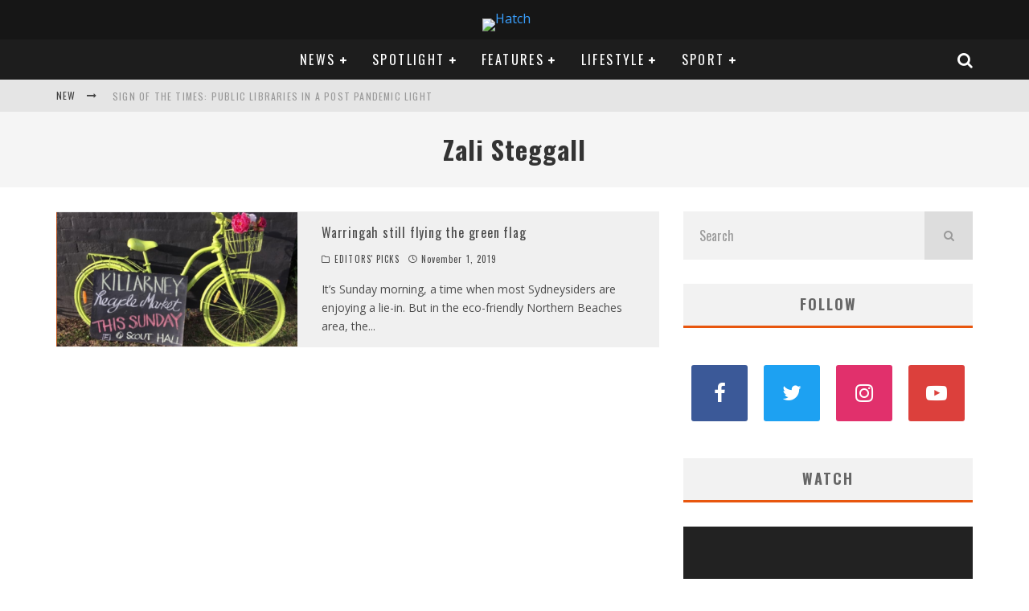

--- FILE ---
content_type: text/html; charset=UTF-8
request_url: http://ec2-13-237-209-185.ap-southeast-2.compute.amazonaws.com/tag/zali-steggall/
body_size: 25099
content:
<!DOCTYPE html>
<html lang="en-AU">
<head>
	<meta charset="UTF-8">
			<meta name="viewport" content="width=device-width, height=device-height, initial-scale=1.0, minimum-scale=1.0">
	
	<link rel="profile" href="http://gmpg.org/xfn/11">
	<meta name='robots' content='index, follow, max-image-preview:large, max-snippet:-1, max-video-preview:-1' />

	<!-- This site is optimized with the Yoast SEO plugin v19.13 - https://yoast.com/wordpress/plugins/seo/ -->
	<title>Zali Steggall Archives - Hatch</title>
	<link rel="canonical" href="https://13.237.209.185/tag/zali-steggall/" />
	<meta property="og:locale" content="en_US" />
	<meta property="og:type" content="article" />
	<meta property="og:title" content="Zali Steggall Archives - Hatch" />
	<meta property="og:url" content="https://13.237.209.185/tag/zali-steggall/" />
	<meta property="og:site_name" content="Hatch" />
	<meta name="twitter:card" content="summary_large_image" />
	<meta name="twitter:site" content="@HatchMacleay" />
	<script type="application/ld+json" class="yoast-schema-graph">{"@context":"https://schema.org","@graph":[{"@type":"CollectionPage","@id":"https://13.237.209.185/tag/zali-steggall/","url":"https://13.237.209.185/tag/zali-steggall/","name":"Zali Steggall Archives - Hatch","isPartOf":{"@id":"https://ec2-13-237-209-185.ap-southeast-2.compute.amazonaws.com/#website"},"primaryImageOfPage":{"@id":"https://13.237.209.185/tag/zali-steggall/#primaryimage"},"image":{"@id":"https://13.237.209.185/tag/zali-steggall/#primaryimage"},"thumbnailUrl":"http://ec2-13-237-209-185.ap-southeast-2.compute.amazonaws.com/wp-content/uploads/2019/10/Killarney-Recycle-Market-e1572573099660.png","breadcrumb":{"@id":"https://13.237.209.185/tag/zali-steggall/#breadcrumb"},"inLanguage":"en-AU"},{"@type":"ImageObject","inLanguage":"en-AU","@id":"https://13.237.209.185/tag/zali-steggall/#primaryimage","url":"http://ec2-13-237-209-185.ap-southeast-2.compute.amazonaws.com/wp-content/uploads/2019/10/Killarney-Recycle-Market-e1572573099660.png","contentUrl":"http://ec2-13-237-209-185.ap-southeast-2.compute.amazonaws.com/wp-content/uploads/2019/10/Killarney-Recycle-Market-e1572573099660.png","width":477,"height":265,"caption":"Killarney Recycle Market is held monthly (Photo: Emma Gillman)"},{"@type":"BreadcrumbList","@id":"https://13.237.209.185/tag/zali-steggall/#breadcrumb","itemListElement":[{"@type":"ListItem","position":1,"name":"Home","item":"https://ec2-13-237-209-185.ap-southeast-2.compute.amazonaws.com/"},{"@type":"ListItem","position":2,"name":"Zali Steggall"}]},{"@type":"WebSite","@id":"https://ec2-13-237-209-185.ap-southeast-2.compute.amazonaws.com/#website","url":"https://ec2-13-237-209-185.ap-southeast-2.compute.amazonaws.com/","name":"Hatch","description":"","publisher":{"@id":"https://ec2-13-237-209-185.ap-southeast-2.compute.amazonaws.com/#organization"},"potentialAction":[{"@type":"SearchAction","target":{"@type":"EntryPoint","urlTemplate":"https://ec2-13-237-209-185.ap-southeast-2.compute.amazonaws.com/?s={search_term_string}"},"query-input":"required name=search_term_string"}],"inLanguage":"en-AU"},{"@type":"Organization","@id":"https://ec2-13-237-209-185.ap-southeast-2.compute.amazonaws.com/#organization","name":"Macleay College","url":"https://ec2-13-237-209-185.ap-southeast-2.compute.amazonaws.com/","logo":{"@type":"ImageObject","inLanguage":"en-AU","@id":"https://ec2-13-237-209-185.ap-southeast-2.compute.amazonaws.com/#/schema/logo/image/","url":"http://3.25.81.196/wp-content/uploads/2017/10/Macleay-College-e1508420154770.jpg","contentUrl":"http://3.25.81.196/wp-content/uploads/2017/10/Macleay-College-e1508420154770.jpg","width":300,"height":300,"caption":"Macleay College"},"image":{"@id":"https://ec2-13-237-209-185.ap-southeast-2.compute.amazonaws.com/#/schema/logo/image/"},"sameAs":["https://www.instagram.com/hatch_macleay/","https://www.youtube.com/channel/UCUZzPZeie9fu-u9dED0Yo2w","https://www.facebook.com/HatchMacleay/","https://twitter.com/HatchMacleay"]}]}</script>
	<!-- / Yoast SEO plugin. -->


<link rel='dns-prefetch' href='//fonts.googleapis.com' />
<link rel='dns-prefetch' href='//s.w.org' />
<link rel="alternate" type="application/rss+xml" title="Hatch &raquo; Feed" href="http://ec2-13-237-209-185.ap-southeast-2.compute.amazonaws.com/feed/" />
<link rel="alternate" type="application/rss+xml" title="Hatch &raquo; Comments Feed" href="http://ec2-13-237-209-185.ap-southeast-2.compute.amazonaws.com/comments/feed/" />
<link rel="alternate" type="application/rss+xml" title="Hatch &raquo; Zali Steggall Tag Feed" href="http://ec2-13-237-209-185.ap-southeast-2.compute.amazonaws.com/tag/zali-steggall/feed/" />
		<!-- This site uses the Google Analytics by MonsterInsights plugin v9.11.1 - Using Analytics tracking - https://www.monsterinsights.com/ -->
		<!-- Note: MonsterInsights is not currently configured on this site. The site owner needs to authenticate with Google Analytics in the MonsterInsights settings panel. -->
					<!-- No tracking code set -->
				<!-- / Google Analytics by MonsterInsights -->
		<script type="text/javascript">
window._wpemojiSettings = {"baseUrl":"https:\/\/s.w.org\/images\/core\/emoji\/13.1.0\/72x72\/","ext":".png","svgUrl":"https:\/\/s.w.org\/images\/core\/emoji\/13.1.0\/svg\/","svgExt":".svg","source":{"concatemoji":"http:\/\/ec2-13-237-209-185.ap-southeast-2.compute.amazonaws.com\/wp-includes\/js\/wp-emoji-release.min.js?ver=5.9.12"}};
/*! This file is auto-generated */
!function(e,a,t){var n,r,o,i=a.createElement("canvas"),p=i.getContext&&i.getContext("2d");function s(e,t){var a=String.fromCharCode;p.clearRect(0,0,i.width,i.height),p.fillText(a.apply(this,e),0,0);e=i.toDataURL();return p.clearRect(0,0,i.width,i.height),p.fillText(a.apply(this,t),0,0),e===i.toDataURL()}function c(e){var t=a.createElement("script");t.src=e,t.defer=t.type="text/javascript",a.getElementsByTagName("head")[0].appendChild(t)}for(o=Array("flag","emoji"),t.supports={everything:!0,everythingExceptFlag:!0},r=0;r<o.length;r++)t.supports[o[r]]=function(e){if(!p||!p.fillText)return!1;switch(p.textBaseline="top",p.font="600 32px Arial",e){case"flag":return s([127987,65039,8205,9895,65039],[127987,65039,8203,9895,65039])?!1:!s([55356,56826,55356,56819],[55356,56826,8203,55356,56819])&&!s([55356,57332,56128,56423,56128,56418,56128,56421,56128,56430,56128,56423,56128,56447],[55356,57332,8203,56128,56423,8203,56128,56418,8203,56128,56421,8203,56128,56430,8203,56128,56423,8203,56128,56447]);case"emoji":return!s([10084,65039,8205,55357,56613],[10084,65039,8203,55357,56613])}return!1}(o[r]),t.supports.everything=t.supports.everything&&t.supports[o[r]],"flag"!==o[r]&&(t.supports.everythingExceptFlag=t.supports.everythingExceptFlag&&t.supports[o[r]]);t.supports.everythingExceptFlag=t.supports.everythingExceptFlag&&!t.supports.flag,t.DOMReady=!1,t.readyCallback=function(){t.DOMReady=!0},t.supports.everything||(n=function(){t.readyCallback()},a.addEventListener?(a.addEventListener("DOMContentLoaded",n,!1),e.addEventListener("load",n,!1)):(e.attachEvent("onload",n),a.attachEvent("onreadystatechange",function(){"complete"===a.readyState&&t.readyCallback()})),(n=t.source||{}).concatemoji?c(n.concatemoji):n.wpemoji&&n.twemoji&&(c(n.twemoji),c(n.wpemoji)))}(window,document,window._wpemojiSettings);
</script>
<style type="text/css">
img.wp-smiley,
img.emoji {
	display: inline !important;
	border: none !important;
	box-shadow: none !important;
	height: 1em !important;
	width: 1em !important;
	margin: 0 0.07em !important;
	vertical-align: -0.1em !important;
	background: none !important;
	padding: 0 !important;
}
</style>
	<link rel='stylesheet' id='colorbox-css'  href='http://ec2-13-237-209-185.ap-southeast-2.compute.amazonaws.com/wp-content/plugins/wp-colorbox/example5/colorbox.css?ver=5.9.12' type='text/css' media='all' />
<link rel='stylesheet' id='wp-block-library-css'  href='http://ec2-13-237-209-185.ap-southeast-2.compute.amazonaws.com/wp-includes/css/dist/block-library/style.min.css?ver=5.9.12' type='text/css' media='all' />
<link rel='stylesheet' id='awb-css'  href='http://ec2-13-237-209-185.ap-southeast-2.compute.amazonaws.com/wp-content/plugins/advanced-backgrounds/assets/awb/awb.min.css?ver=1.11.4' type='text/css' media='all' />
<style id='global-styles-inline-css' type='text/css'>
body{--wp--preset--color--black: #000000;--wp--preset--color--cyan-bluish-gray: #abb8c3;--wp--preset--color--white: #ffffff;--wp--preset--color--pale-pink: #f78da7;--wp--preset--color--vivid-red: #cf2e2e;--wp--preset--color--luminous-vivid-orange: #ff6900;--wp--preset--color--luminous-vivid-amber: #fcb900;--wp--preset--color--light-green-cyan: #7bdcb5;--wp--preset--color--vivid-green-cyan: #00d084;--wp--preset--color--pale-cyan-blue: #8ed1fc;--wp--preset--color--vivid-cyan-blue: #0693e3;--wp--preset--color--vivid-purple: #9b51e0;--wp--preset--gradient--vivid-cyan-blue-to-vivid-purple: linear-gradient(135deg,rgba(6,147,227,1) 0%,rgb(155,81,224) 100%);--wp--preset--gradient--light-green-cyan-to-vivid-green-cyan: linear-gradient(135deg,rgb(122,220,180) 0%,rgb(0,208,130) 100%);--wp--preset--gradient--luminous-vivid-amber-to-luminous-vivid-orange: linear-gradient(135deg,rgba(252,185,0,1) 0%,rgba(255,105,0,1) 100%);--wp--preset--gradient--luminous-vivid-orange-to-vivid-red: linear-gradient(135deg,rgba(255,105,0,1) 0%,rgb(207,46,46) 100%);--wp--preset--gradient--very-light-gray-to-cyan-bluish-gray: linear-gradient(135deg,rgb(238,238,238) 0%,rgb(169,184,195) 100%);--wp--preset--gradient--cool-to-warm-spectrum: linear-gradient(135deg,rgb(74,234,220) 0%,rgb(151,120,209) 20%,rgb(207,42,186) 40%,rgb(238,44,130) 60%,rgb(251,105,98) 80%,rgb(254,248,76) 100%);--wp--preset--gradient--blush-light-purple: linear-gradient(135deg,rgb(255,206,236) 0%,rgb(152,150,240) 100%);--wp--preset--gradient--blush-bordeaux: linear-gradient(135deg,rgb(254,205,165) 0%,rgb(254,45,45) 50%,rgb(107,0,62) 100%);--wp--preset--gradient--luminous-dusk: linear-gradient(135deg,rgb(255,203,112) 0%,rgb(199,81,192) 50%,rgb(65,88,208) 100%);--wp--preset--gradient--pale-ocean: linear-gradient(135deg,rgb(255,245,203) 0%,rgb(182,227,212) 50%,rgb(51,167,181) 100%);--wp--preset--gradient--electric-grass: linear-gradient(135deg,rgb(202,248,128) 0%,rgb(113,206,126) 100%);--wp--preset--gradient--midnight: linear-gradient(135deg,rgb(2,3,129) 0%,rgb(40,116,252) 100%);--wp--preset--duotone--dark-grayscale: url('#wp-duotone-dark-grayscale');--wp--preset--duotone--grayscale: url('#wp-duotone-grayscale');--wp--preset--duotone--purple-yellow: url('#wp-duotone-purple-yellow');--wp--preset--duotone--blue-red: url('#wp-duotone-blue-red');--wp--preset--duotone--midnight: url('#wp-duotone-midnight');--wp--preset--duotone--magenta-yellow: url('#wp-duotone-magenta-yellow');--wp--preset--duotone--purple-green: url('#wp-duotone-purple-green');--wp--preset--duotone--blue-orange: url('#wp-duotone-blue-orange');--wp--preset--font-size--small: 13px;--wp--preset--font-size--medium: 20px;--wp--preset--font-size--large: 36px;--wp--preset--font-size--x-large: 42px;}.has-black-color{color: var(--wp--preset--color--black) !important;}.has-cyan-bluish-gray-color{color: var(--wp--preset--color--cyan-bluish-gray) !important;}.has-white-color{color: var(--wp--preset--color--white) !important;}.has-pale-pink-color{color: var(--wp--preset--color--pale-pink) !important;}.has-vivid-red-color{color: var(--wp--preset--color--vivid-red) !important;}.has-luminous-vivid-orange-color{color: var(--wp--preset--color--luminous-vivid-orange) !important;}.has-luminous-vivid-amber-color{color: var(--wp--preset--color--luminous-vivid-amber) !important;}.has-light-green-cyan-color{color: var(--wp--preset--color--light-green-cyan) !important;}.has-vivid-green-cyan-color{color: var(--wp--preset--color--vivid-green-cyan) !important;}.has-pale-cyan-blue-color{color: var(--wp--preset--color--pale-cyan-blue) !important;}.has-vivid-cyan-blue-color{color: var(--wp--preset--color--vivid-cyan-blue) !important;}.has-vivid-purple-color{color: var(--wp--preset--color--vivid-purple) !important;}.has-black-background-color{background-color: var(--wp--preset--color--black) !important;}.has-cyan-bluish-gray-background-color{background-color: var(--wp--preset--color--cyan-bluish-gray) !important;}.has-white-background-color{background-color: var(--wp--preset--color--white) !important;}.has-pale-pink-background-color{background-color: var(--wp--preset--color--pale-pink) !important;}.has-vivid-red-background-color{background-color: var(--wp--preset--color--vivid-red) !important;}.has-luminous-vivid-orange-background-color{background-color: var(--wp--preset--color--luminous-vivid-orange) !important;}.has-luminous-vivid-amber-background-color{background-color: var(--wp--preset--color--luminous-vivid-amber) !important;}.has-light-green-cyan-background-color{background-color: var(--wp--preset--color--light-green-cyan) !important;}.has-vivid-green-cyan-background-color{background-color: var(--wp--preset--color--vivid-green-cyan) !important;}.has-pale-cyan-blue-background-color{background-color: var(--wp--preset--color--pale-cyan-blue) !important;}.has-vivid-cyan-blue-background-color{background-color: var(--wp--preset--color--vivid-cyan-blue) !important;}.has-vivid-purple-background-color{background-color: var(--wp--preset--color--vivid-purple) !important;}.has-black-border-color{border-color: var(--wp--preset--color--black) !important;}.has-cyan-bluish-gray-border-color{border-color: var(--wp--preset--color--cyan-bluish-gray) !important;}.has-white-border-color{border-color: var(--wp--preset--color--white) !important;}.has-pale-pink-border-color{border-color: var(--wp--preset--color--pale-pink) !important;}.has-vivid-red-border-color{border-color: var(--wp--preset--color--vivid-red) !important;}.has-luminous-vivid-orange-border-color{border-color: var(--wp--preset--color--luminous-vivid-orange) !important;}.has-luminous-vivid-amber-border-color{border-color: var(--wp--preset--color--luminous-vivid-amber) !important;}.has-light-green-cyan-border-color{border-color: var(--wp--preset--color--light-green-cyan) !important;}.has-vivid-green-cyan-border-color{border-color: var(--wp--preset--color--vivid-green-cyan) !important;}.has-pale-cyan-blue-border-color{border-color: var(--wp--preset--color--pale-cyan-blue) !important;}.has-vivid-cyan-blue-border-color{border-color: var(--wp--preset--color--vivid-cyan-blue) !important;}.has-vivid-purple-border-color{border-color: var(--wp--preset--color--vivid-purple) !important;}.has-vivid-cyan-blue-to-vivid-purple-gradient-background{background: var(--wp--preset--gradient--vivid-cyan-blue-to-vivid-purple) !important;}.has-light-green-cyan-to-vivid-green-cyan-gradient-background{background: var(--wp--preset--gradient--light-green-cyan-to-vivid-green-cyan) !important;}.has-luminous-vivid-amber-to-luminous-vivid-orange-gradient-background{background: var(--wp--preset--gradient--luminous-vivid-amber-to-luminous-vivid-orange) !important;}.has-luminous-vivid-orange-to-vivid-red-gradient-background{background: var(--wp--preset--gradient--luminous-vivid-orange-to-vivid-red) !important;}.has-very-light-gray-to-cyan-bluish-gray-gradient-background{background: var(--wp--preset--gradient--very-light-gray-to-cyan-bluish-gray) !important;}.has-cool-to-warm-spectrum-gradient-background{background: var(--wp--preset--gradient--cool-to-warm-spectrum) !important;}.has-blush-light-purple-gradient-background{background: var(--wp--preset--gradient--blush-light-purple) !important;}.has-blush-bordeaux-gradient-background{background: var(--wp--preset--gradient--blush-bordeaux) !important;}.has-luminous-dusk-gradient-background{background: var(--wp--preset--gradient--luminous-dusk) !important;}.has-pale-ocean-gradient-background{background: var(--wp--preset--gradient--pale-ocean) !important;}.has-electric-grass-gradient-background{background: var(--wp--preset--gradient--electric-grass) !important;}.has-midnight-gradient-background{background: var(--wp--preset--gradient--midnight) !important;}.has-small-font-size{font-size: var(--wp--preset--font-size--small) !important;}.has-medium-font-size{font-size: var(--wp--preset--font-size--medium) !important;}.has-large-font-size{font-size: var(--wp--preset--font-size--large) !important;}.has-x-large-font-size{font-size: var(--wp--preset--font-size--x-large) !important;}
</style>
<link rel='stylesheet' id='lets-social-count-css'  href='http://ec2-13-237-209-185.ap-southeast-2.compute.amazonaws.com/wp-content/plugins/lets-social-count/assets/css/style.css?ver=1.1' type='text/css' media='all' />
<link rel='stylesheet' id='ai-core-style-css'  href='http://ec2-13-237-209-185.ap-southeast-2.compute.amazonaws.com/wp-content/plugins/aesop-story-engine/public/assets/css/ai-core.css?ver=1' type='text/css' media='all' />
<style id='ai-core-style-inline-css' type='text/css'>
.aesop-gallery-component .aesop-component-caption{color:#333;padding:.25rem .75rem;background:rgba(255,255,255,.8);font-size:14px}.aesop-stacked-img{background-position:50%;background-repeat:no-repeat;background-size:cover;width:100%;left:0;top:0;position:relative;overflow:hidden}.aesop-stacked-img .aesop-stacked-caption{position:absolute;bottom:20px;right:20px;z-index:0;color:#333;padding:.25rem .75rem;background:rgba(255,255,255,.8);font-size:14px;-webkit-transition:all .75s ease-in-out;transition:all .75s ease-in-out}.aesop-sequence-img-wrap .aesop-sequence-caption{padding-left:4.5rem}.aesop-sequence-img-wrap .aesop-sequence-caption:before{left:0;bottom:-4px;font-weight:700;line-height:1;padding:.6rem .75rem;border:1px solid;border-color:inherit;content:counter(sequence-counter,decimal-leading-zero);counter-increment:sequence-counter}.aesop-sequence-img-wrap .aesop-sequence-img{width:100%;max-width:1200px;display:block}.aesop-hero-gallery-wrapper{clear:both;position:relative}.aesop-hero-gallery-content{position:absolute;top:20px}.aesopicon-search-plus{position:relative}.aesopicon-search-plus:after{display:inline-block;font-family:Dashicons;font-style:normal;font-weight:400;line-height:1;-webkit-font-smoothing:antialiased;-moz-osx-font-smoothing:grayscale;content:'\f179'}.aesop-parallax-component{clear:both}.aesop-parallax-component .aesop-parallax-sc{margin:0}.aesop-content-component .aesop-content-comp-wrap{padding:1.5em 2em}@media (max-width:766px){.aesop-content-component .aesop-content-comp-wrap{padding:1em}}.aesop-content-component .aesop-content-comp-inner p{line-height:1.2em}.aesop-content-component .aesop-content-img .aesop-content-comp-inner{word-wrap:break-word;background:rgba(255,255,255,.4);padding:1rem;line-height:1.3}.aesop-content-component .aesop-content-img .aesop-content-comp-inner p{margin-bottom:0}.aesop-image-component img{-webkit-box-shadow:0 0 6px -1px rgba(0,0,0,.5);box-shadow:0 0 6px -1px rgba(0,0,0,.5)}.aesop-image-component .aesop-lightbox{text-decoration:none;display:block}.aesop-image-component .aesop-img-enlarge{margin:0 0 .5rem}.aesop-image-component .aesop-img-enlarge:hover{text-decoration:none}.aesop-image-component .aesop-img-enlarge i{position:relative;top:1px}.aesop-image-component .aesop-img-enlarge,.aesop-image-component .aesop-image-component-caption{color:#b3b3b3;font-size:12px;font-family:"Helvetica Neue",Helvetica,Arial,sans-serif}.aesop-image-component .aesop-cap-cred,.aesop-image-component .aesop-img-enlarge{color:#b3b3b3}.aesop-image-component .aesop-cap-cred{border-top:1px dotted #b3b3b3;font-size:9px}.aesop-image-component:hover{opacity:.85;filter:alpha(opacity=85);-webkit-transition:opacity .25s ease-in-out;transition:opacity .25s ease-in-out}.aesop-image-component:active img{box-shadow:none}.aesop-video-component .aesop-video-component-caption{color:#b3b3b3}.aesop-video-component .aesop-component-caption{color:#333;padding:.25rem .75rem;background:rgba(255,255,255,.8);font-size:14px}.mejs-container{width:100%;max-width:800px!important;margin-left:auto;margin-right:auto}.mejs-container+p{margin-top:1rem}.aesop-quote-component{padding:3rem 2rem}.aesop-quote-component blockquote{font-style:italic}.aesop-quote-component cite{display:block;font-size:14px}.aesop-on-genesis .aesop-quote-component blockquote:before{content:none}.aesop-story-collection{clear:both}.aesop-story-collection .aesop-story-collection-title{text-align:center;background:#fff;text-transform:uppercase;font-size:1.75rem;line-height:1.75rem;letter-spacing:.05rem;padding:.8rem 0 .6rem;margin:0;z-index:2;position:relative;-webkit-box-shadow:0 7px 7px -7px #000;box-shadow:0 7px 7px -7px #000}.aesop-story-collection .aesop-collection-item{float:left;position:relative;height:220px;overflow:hidden}.aesop-story-collection .aesop-collection-item .aesop-collection-item-link{display:table;height:100%;width:100%;color:#fff;-webkit-transition:all .25s ease-in-out;transition:all .25s ease-in-out}.aesop-story-collection .aesop-collection-item .aesop-collection-item-link:before{position:absolute;content:'';width:100%;height:100%;background:#000;opacity:.65;filter:alpha(opacity=65);z-index:1}.aesop-story-collection .aesop-collection-item .aesop-collection-item-link:hover{text-decoration:none;-webkit-transition:all .25s ease-in-out;transition:all .25s ease-in-out}.aesop-story-collection .aesop-collection-item .aesop-collection-item-link:hover:before{-webkit-transition:opacity .25s linear;transition:opacity .25s linear;opacity:0;filter:alpha(opacity=0)}.aesop-story-collection .aesop-collection-item .aesop-collection-item-link:hover .aesop-collection-item-inner{background:rgba(0,0,0,.5)}.aesop-story-collection .aesop-collection-item .aesop-collection-item-inner{display:table-cell;vertical-align:middle;width:100%;height:100%;padding:0 2.5rem;position:relative;text-align:center;z-index:1;overflow:hidden;text-shadow:0 0 3px rgba(0,0,0,.6)}.aesop-story-collection .aesop-collection-item .aesop-collection-item-inner .aesop-collection-entry-title{font-weight:800;text-transform:uppercase;color:#fff;margin:auto}.aesop-story-collection .aesop-collection-item .aesop-collection-item-inner .aesop-collection-item-excerpt{font-size:12px}.aesop-story-collection .aesop-collection-item .aesop-collection-item-inner .aesop-collection-meta{font-family:"Helvetica Neue",Helvetica,Arial,sans-serif;font-size:12px;margin-bottom:3rem;font-style:italic}.aesop-story-collection .aesop-collection-item .aesop-collection-item-img{position:absolute;width:100%;height:100%;left:0;z-index:0;background-position:center center}.aesop-story-collection .aesop-collection-splash .aesop-collection-item-link:before{content:none}.aesop-story-collection .aesop-collection-splash .aesop-collection-item-link:hover .aesop-collection-item-inner{background:0 0}.aesop-story-collection .aesop-collection-splash .aesop-collection-item-inner .aesop-collection-entry-title{color:#333;text-shadow:none}.aesop-story-collection .aesop-collection-load-more{background:#000;opacity:.65;filter:alpha(opacity=65);z-index:1;height:70px;line-height:70px;color:#fff}.jorgen-article-cover-wrap{position:fixed}.aesop-article-chapter-wrap{position:relative}.aesop-article-chapter-wrap.aesop-video-chapter .aesop-cover-title{max-width:100%;margin:0;padding-bottom:20px;top:150px;border-bottom:1px solid #fff;font-size:62px!important;color:#fff;width:90%;left:10%;position:absolute;z-index:1}.aesop-article-chapter-wrap.aesop-video-chapter .aesop-cover-title small{font-size:40px}@media (max-width:800px){.aesop-article-chapter-wrap .aesop-cover-title{font-size:52px}.aesop-article-chapter-wrap .aesop-cover-title small{font-size:42px}}@media (max-width:480px){.aesop-article-chapter-wrap .aesop-cover-title{display:block;bottom:30px;font-size:32px}.aesop-article-chapter-wrap .aesop-cover-title small{display:block;font-size:20px}}.aesop-cover-title{max-width:100%;margin:0;padding-bottom:20px;bottom:100px;border-bottom:1px solid #fff;font-size:62px!important;color:#fff;width:90%;left:10%;position:absolute;z-index:1}.aesop-cover-title small{font-size:40px}.aesop-toggle-chapter-menu{position:fixed;right:-1px;bottom:57px;height:44px;width:44px;background:#e6e6e6;border-top-left-radius:2px;border-bottom-left-radius:2px;z-index:150;-webkit-transition:right .25s ease;transition:right .25s ease}.aesop-toggle-chapter-menu:hover{background:#007aac;text-decoration:none}.aesop-toggle-chapter-menu:hover i{color:#fff}.aesop-toggle-chapter-menu i{color:#007aac}.aesop-chapter-menu-open .aesop-chapter-menu{right:0}.aesop-chapter-menu-open .aesop-toggle-chapter-menu{right:250px}.aesop-close-chapter-menu{position:absolute;top:12px;right:12px;z-index:1}.aesop-close-chapter-menu:hover{cursor:pointer}.aesop-chapter-menu{right:-250px;width:250px;top:0;position:fixed;bottom:0;background:#e6e6e6;-webkit-transition:right .25s ease;transition:right .25s ease;z-index:500;counter-reset:sequence-counter;color:#777}.aesop-chapter-menu .scroll-nav__list{margin:0;padding:0}.aesop-chapter-menu *{box-sizing:border-box;-moz-box-sizing:border-box;-webkit-box-sizing:border-box}.aesop-chapter-menu li{display:block;margin-bottom:0;position:relative;padding-left:15px;font:400 14px/28px Arial,Helvetica,sans-serif}.aesop-chapter-menu li:before{content:counter(sequence-counter,upper-roman);counter-increment:sequence-counter;position:absolute;left:0}.aesop-chapter-menu a:link,.aesop-chapter-menu .scroll-nav__link{color:#777;padding-top:5px;padding-bottom:5px}.admin-bar .aesop-chapter-menu{top:32px}.aesop-chapter-menu--inner{padding:15px}.aesop-character-component .aesop-character-float{margin:.65rem 0;width:150px;text-align:center}.aesop-character-component .aesop-character-float .aesop-character-title{vertical-align:top;font-size:12px;font-family:"Helvetica Neue",Helvetica,Arial,sans-serif;color:#b3b3b3;text-transform:uppercase;letter-spacing:.05em;display:block;text-align:center;margin:0 0 .5rem}.aesop-character-component .aesop-character-float.aesop-character-right{float:right;margin-left:1.75rem}.aesop-character-component .aesop-character-float.aesop-character-center{margin-left:auto;margin-right:auto}.aesop-character-component .aesop-character-float.aesop-character-center .aesop-character-name{text-align:center}.aesop-character-component .aesop-character-float.aesop-character-left{float:left;margin-right:1.75rem}.aesop-character-component .aesop-character-avatar{width:90%;border-radius:50%}.aesop-character-component .aesop-character-cap{font-size:12px;line-height:14px;font-family:"Helvetica Neue",Helvetica,Arial,sans-serif;color:#b3b3b3;font-style:italic;margin-top:.8rem;border-top:1px dotted #b3b3b3;padding-top:.3rem}.aesop-document-component a{font-size:12px;font-family:"Helvetica Neue",Helvetica,Arial,sans-serif;color:#b3b3b3;line-height:12px;text-decoration:none}.aesop-document-component a span{border-bottom:1px solid #e6e6e6;font-size:12px;color:gray}.aesop-document-component a span:before{content:'\f498';font-family:Dashicons;position:absolute;left:0}.aesop-timeline{position:fixed;bottom:0;left:0;right:0;z-index:10}.aesop-timeline ol{margin:0;padding:0;position:relative;background:#e6e6e6;padding:5px 10px;-webkit-box-shadow:inset 0 7px 7px -7px gray;box-shadow:inset 0 7px 7px -7px gray}.aesop-timeline ol:before,.aesop-timeline ol:after{content:" ";display:table}.aesop-timeline ol:after{clear:both}.aesop-timeline ol li{display:inline-block;margin-right:5px}.aesop-timeline ol li:last-child{margin-right:0}.aesop-timeline ol li a{text-transform:uppercase;font-size:14px;color:inherit;padding:2px 10px 8px;display:block;position:relative}.aesop-timeline ol li a:after{content:'';height:20px;border-right:1px solid #666;width:1px;position:absolute;left:50%;bottom:-10px}.aesop-timeline ol li.active a{color:#428bca}.aesop-timeline ol li.active a:after{border-right-color:#428bca}
</style>
<link rel='stylesheet' id='ai-lightbox-style-css'  href='http://ec2-13-237-209-185.ap-southeast-2.compute.amazonaws.com/wp-content/plugins/aesop-story-engine/public/assets/css/lightbox.css?ver=1' type='text/css' media='all' />
<link rel='stylesheet' id='valenti-fonts-css'  href='https://fonts.googleapis.com/css?family=Oswald%3A400%2C700%7COpen+Sans%3A400%2C700&#038;display=swap' type='text/css' media='all' />
<!--[if IE]>
<link rel='stylesheet' id='valenti-ie9-css'  href='http://ec2-13-237-209-185.ap-southeast-2.compute.amazonaws.com/wp-content/themes/valenti/assets/css/ie.css?ver=5.6.3.2' type='text/css' media='all' />
<![endif]-->
<link rel='stylesheet' id='swipebox-css'  href='http://ec2-13-237-209-185.ap-southeast-2.compute.amazonaws.com/wp-content/themes/valenti/assets/css/swipebox.min.css?ver=1.4.4.1' type='text/css' media='all' />
<link rel='stylesheet' id='valenti-style-css'  href='http://ec2-13-237-209-185.ap-southeast-2.compute.amazonaws.com/wp-content/themes/valenti/assets/css/style.min.css?ver=5.6.3.2' type='text/css' media='all' />
<style id='valenti-style-inline-css' type='text/css'>
body{ color:#808080}.entry-content h1, .entry-content h2, .entry-content h3, .entry-content h4, .entry-content h5, .entry-content h6{ color:#333333}.link-color-wrap a, .block-wrap-code .block a{ color:#3aa0ff}.link-color-wrap a:hover, .block-wrap-code .block a:hover{ color:#1a75ca}body{font-family:'Open Sans',sans-serif;font-size:14px;font-weight:400;line-height:1.666;text-transform:none;}.excerpt{font-family:'Open Sans',sans-serif;font-size:14px;font-weight:400;line-height:1.666;text-transform:none;}.preview-thumbnail .title, .preview-review .title{font-family:'Oswald',sans-serif;font-size:14px;font-weight:700;line-height:1.2;text-transform:none;}.byline{font-family:'Oswald',sans-serif;font-size:11px;font-weight:400;letter-spacing:0.1em;line-height:1.3;text-transform:none;}.hero-meta .byline{font-family:'Oswald',sans-serif;font-size:11px;font-weight:400;letter-spacing:0.05em;line-height:1.3;text-transform:none;}.tipi-button{font-family:'Oswald',sans-serif;font-size:14px;font-weight:700;letter-spacing:0.1em;text-transform:uppercase;}.secondary-menu-wrap, .secondary-menu-wrap .sub-menu a:not(.tipi-button){font-family:'Oswald',sans-serif;font-size:14px;font-weight:700;letter-spacing:0.1em;line-height:1;text-transform:uppercase;}.footer-menu{font-family:'Oswald',sans-serif;font-size:12px;font-weight:400;line-height:1;text-transform:none;}.site-footer .textwidget{font-family:'Open Sans',sans-serif;font-size:14px;font-weight:400;line-height:1.666;text-transform:none;}.copyright{font-family:'Open Sans',sans-serif;font-size:12px;font-weight:400;line-height:1;text-transform:none;}.preview-slider.title-s .title{font-family:'Oswald',sans-serif;font-size:14px;font-weight:700;letter-spacing:0.04em;line-height:1.4;text-transform:uppercase;}.preview-slider.title-m .title{font-family:'Oswald',sans-serif;font-size:14px;font-weight:700;letter-spacing:0.04em;line-height:1.4;text-transform:uppercase;}.preview-slider.title-l .title{font-family:'Oswald',sans-serif;font-size:14px;font-weight:700;letter-spacing:0.04em;line-height:1.4;text-transform:uppercase;}.preview-slider.title-xl .title{font-family:'Oswald',sans-serif;font-size:14px;font-weight:700;letter-spacing:0.04em;line-height:1.4;text-transform:uppercase;}.preview-grid.title-xs .title{font-family:'Oswald',sans-serif;font-size:14px;font-weight:700;letter-spacing:0.04em;line-height:1.4;text-transform:uppercase;}.preview-grid.title-s .title{font-family:'Oswald',sans-serif;font-size:14px;font-weight:700;letter-spacing:0.04em;line-height:1.4;text-transform:uppercase;}.preview-grid.title-m .title{font-family:'Oswald',sans-serif;font-size:14px;font-weight:700;letter-spacing:0.04em;line-height:1.4;text-transform:uppercase;}.preview-grid.title-l .title{font-family:'Oswald',sans-serif;font-size:14px;font-weight:700;letter-spacing:0.04em;line-height:1.4;text-transform:uppercase;}.preview-classic .title{font-family:'Oswald',sans-serif;font-size:14px;font-weight:400;letter-spacing:0.05em;line-height:1.4;text-transform:none;}.preview-2 .title{font-family:'Oswald',sans-serif;font-size:14px;font-weight:400;letter-spacing:0.05em;line-height:1.4;text-transform:none;}.entry-content blockquote, .entry-content blockquote p{font-family:'Oswald',sans-serif;font-size:18px;font-weight:400;line-height:1.5;text-transform:none;}.hero-wrap .caption, .gallery-block__wrap .caption, figcaption{font-family:'Open Sans',sans-serif;font-size:10px;font-weight:400;line-height:1.2;text-transform:none;}.main-navigation .horizontal-menu > li > a{font-family:'Oswald',sans-serif;font-size:14px;font-weight:400;letter-spacing:0.15em;line-height:1;text-transform:uppercase;}.sub-menu a:not(.tipi-button){font-family:'Oswald',sans-serif;font-size:14px;font-weight:400;letter-spacing:0.13em;line-height:1.6;text-transform:uppercase;}.hero-meta.tipi-s-typo .title{font-family:'Oswald',sans-serif;font-size:18px;font-weight:700;line-height:1.3;text-transform:none;}.hero-meta.tipi-m-typo .title{font-family:'Oswald',sans-serif;font-size:18px;font-weight:700;line-height:1.3;text-transform:uppercase;}.hero-meta.tipi-l-typo .title{font-family:'Oswald',sans-serif;font-size:18px;font-weight:700;line-height:1.3;text-transform:uppercase;}.entry-content h2{font-family:'Oswald',sans-serif;font-size:18px;font-weight:700;letter-spacing:0.1em;line-height:1.3;text-transform:uppercase;}.entry-content h3{font-family:'Oswald',sans-serif;font-size:14px;font-weight:700;letter-spacing:0.1em;line-height:1.3;text-transform:uppercase;}.entry-content h4{font-family:'Oswald',sans-serif;font-size:18px;font-weight:700;letter-spacing:0.1em;line-height:1.3;text-transform:uppercase;}.widget-title{font-family:'Oswald',sans-serif;font-size:14px;font-weight:700;letter-spacing:0.1em;line-height:1.3;text-transform:uppercase;}.block-title-wrap .title{font-family:'Oswald',sans-serif;font-size:12px;font-weight:700;letter-spacing:0.16em;line-height:1.4;text-transform:inherit;}.block-subtitle{font-family:'Open Sans',sans-serif;font-size:10px;font-weight:700;letter-spacing:0.1em;line-height:1.2;text-transform:none;}.preview-classic { padding-bottom: 30px; }.block-wrap-classic .block ~ .block { padding-top: 30px; }.preview-thumbnail { padding-bottom: 20px; }.valenti-widget .preview-thumbnail { padding-bottom: 15px; }.site-footer > .bg-area{ border-top:20px solid #333333;}.footer-widget-wrap{ border-right:1px solid #333333;}.split-1:not(.preview-thumbnail) .mask {
		-webkit-flex: 0 0 40%;
		-ms-flex: 0 0 40%;
		flex: 0 0 40%;
		width: 40%;
	}.footer-lower {
		padding-top: 30px;
		padding-bottom: 30px;
	}.footer-widget-wrap {
		padding-top: 45px;
		padding-bottom: 45px;
	}.main-menu > li > a {
		padding-top: 17px;
		padding-bottom: 17px;
	}.main-navigation .main-nav-wrap > .menu-icons a{padding-left:10px;}.main-navigation .main-nav-wrap > .menu-icons a{padding-right:10px;}.main-navigation .main-nav-wrap > .menu-icons {margin-right:-10px;}.main-navigation .main-nav-wrap .menu-icons > li > a {font-size:20px;}.secondary-menu-wrap .menu-icons a{padding-left:10px;}.secondary-menu-wrap .menu-icons a{padding-right:10px;}.secondary-menu-wrap .menu-icons {margin-right:-10px;}.secondary-menu-wrap .menu-icons > li > a {font-size:16px;}.accent--color, .bbp-submit-wrapper button, .bbp-submit-wrapper button:visited, .buddypress .cb-cat-header .title a, .woocommerce .star-rating:before, .woocommerce-page .star-rating:before, .woocommerce .star-rating span, .woocommerce-page .star-rating span, .woocommerce .stars a {
		color:#e8560e;
	}.bbp-submit-wrapper button, #buddypress button:hover, #buddypress a.button:hover, #buddypress a.button:focus, #buddypress input[type=submit]:hover, #buddypress input[type=button]:hover, #buddypress input[type=reset]:hover, #buddypress ul.button-nav li a:hover, #buddypress ul.button-nav li.current a, #buddypress div.generic-button a:hover, #buddypress .comment-reply-link:hover, #buddypress .activity-list li.load-more:hover, #buddypress #groups-list .generic-button a:hover {
		border-color: #e8560e;
	}.sidebar-widget .widget-title, .cb-cat-header, .site-footer .footer-widget-area .widget-title span, #wp-calendar caption, #buddypress #members-list .cb-member-list-box .item .item-title, #buddypress div.item-list-tabs ul li.selected, #buddypress div.item-list-tabs ul li.current, #buddypress .item-list-tabs ul li:hover, .woocommerce div.product .woocommerce-tabs ul.tabs li.active,
	.author-page-box {
		border-bottom-color: #e8560e ;
	}.cb-highlight, #buddypress button:hover, #buddypress a.button:hover, #buddypress a.button:focus, #buddypress input[type=submit]:hover, #buddypress input[type=button]:hover, #buddypress input[type=reset]:hover, #buddypress ul.button-nav li a:hover, #buddypress ul.button-nav li.current a, #buddypress div.generic-button a:hover, #buddypress .comment-reply-link:hover, #buddypress .activity-list li.load-more:hover, #buddypress #groups-list .generic-button a:hover {
		background-color: #e8560e;
	}.font-b { font-family: 'Open Sans',sans-serif; }h1, h2, h3, h4, h5, h6, .font-h, #bbp-user-navigation, .product_meta, .price, .woocommerce-review-link, .cart_item, .cart-collaterals .cart_totals th { font-family: 'Oswald',sans-serif }.site-mob-header:not(.site-mob-header-11) .header-padding .logo-main-wrap, .site-mob-header:not(.site-mob-header-11) .header-padding .icons-wrap a, .site-mob-header-11 .header-padding {
		padding-top: 15px;
		padding-bottom: 15px;
	}.site-header .header-padding {
		padding-top: 10px;
		padding-bottom: 10px;
	}.site-footer .bg-area{background-color: #1c1d1e;background-position: center center;}.site-footer .background{}.site-footer,.site-footer a{color: #e5e5e5;}.footer-widget-area{background-color: #272727;background-position: center center;}.footer-widget-area{}.footer-widget-area,.footer-widget-area a{color: #e5e5e5;}.grid-spacing { border-top-width: 3px; }.preview-slider.tile-overlay--1:after, .preview-slider.tile-overlay--2 .meta:after { opacity: 0.2; }.preview-grid.tile-overlay--1:after, .preview-grid.tile-overlay--2 .meta:after { opacity: 0.1; }.main-navigation-border { border-bottom-color: #161616; }@media only screen and (min-width: 481px) {.slider-spacing { margin-right: 3px;}.block-wrap-slider .slider { padding-top: 3px;}.grid-spacing { border-right-width: 3px; }.block-wrap-grid:not(.block-wrap-81) .block { width: calc( 100% + 3px ); }}@media only screen and (min-width: 768px) {.grid-spacing { border-right-width: 3px; }.block-wrap-55 .slide { margin-right: 3px!important; }.block-wrap-grid:not(.block-wrap-81) .block { width: calc( 100% + 3px ); }.preview-slider.tile-overlay--1:hover:after, .preview-slider.tile-overlay--2.tile-overlay--gradient:hover:after, .preview-slider.tile-overlay--2:hover .meta:after { opacity: 0.75 ; }.preview-grid.tile-overlay--1:hover:after, .preview-grid.tile-overlay--2.tile-overlay--gradient:hover:after, .preview-grid.tile-overlay--2:hover .meta:after { opacity: 0.3 ; }}@media only screen and (min-width: 1020px) {body{font-size:16px;}.hero-meta .byline{font-size:14px;}.tipi-button{font-size:12px;}.secondary-menu-wrap, .secondary-menu-wrap .sub-menu a:not(.tipi-button){font-size:12px;}.site-footer .textwidget{font-size:16px;}.preview-slider.title-s .title{font-size:16px;}.preview-slider.title-m .title{font-size:20px;}.preview-slider.title-l .title{font-size:30px;}.preview-slider.title-xl .title{font-size:40px;}.preview-grid.title-xs .title{font-size:16px;}.preview-grid.title-s .title{font-size:20px;}.preview-grid.title-m .title{font-size:32px;}.preview-grid.title-l .title{font-size:38px;}.preview-classic .title{font-size:16px;}.preview-2 .title{font-size:24px;}.entry-content blockquote, .entry-content blockquote p{font-size:26px;}.main-navigation .horizontal-menu > li > a{font-size:16px;}.hero-meta.tipi-s-typo .title{font-size:28px;}.hero-meta.tipi-m-typo .title{font-size:40px;}.hero-meta.tipi-l-typo .title{font-size:50px;}.entry-content h2{font-size:30px;}.entry-content h3{font-size:24px;}.entry-content h4{font-size:30px;}.widget-title{font-size:20px;}.block-title-wrap .title{font-size:14px;}.block-subtitle{font-size:12px;}}@media only screen and (min-width: 1200px) {.site {}}
</style>
<script type='text/javascript' src='http://ec2-13-237-209-185.ap-southeast-2.compute.amazonaws.com/wp-includes/js/jquery/jquery.min.js?ver=3.6.0' id='jquery-core-js'></script>
<script type='text/javascript' src='http://ec2-13-237-209-185.ap-southeast-2.compute.amazonaws.com/wp-includes/js/jquery/jquery-migrate.min.js?ver=3.3.2' id='jquery-migrate-js'></script>
<script type='text/javascript' id='login-with-ajax-js-extra'>
/* <![CDATA[ */
var LWA = {"ajaxurl":"http:\/\/ec2-13-237-209-185.ap-southeast-2.compute.amazonaws.com\/wp-admin\/admin-ajax.php"};
/* ]]> */
</script>
<script type='text/javascript' src='http://ec2-13-237-209-185.ap-southeast-2.compute.amazonaws.com/wp-content/themes/valenti/plugins/login-with-ajax/login-with-ajax.js?ver=3.1.11' id='login-with-ajax-js'></script>
<script type='text/javascript' src='http://ec2-13-237-209-185.ap-southeast-2.compute.amazonaws.com/wp-content/plugins/wp-colorbox/jquery.colorbox-min.js?ver=1.1.6' id='colorbox-js'></script>
<script type='text/javascript' src='http://ec2-13-237-209-185.ap-southeast-2.compute.amazonaws.com/wp-content/plugins/wp-colorbox/wp-colorbox.js?ver=1.1.6' id='wp-colorbox-js'></script>
<link rel="https://api.w.org/" href="http://ec2-13-237-209-185.ap-southeast-2.compute.amazonaws.com/wp-json/" /><link rel="alternate" type="application/json" href="http://ec2-13-237-209-185.ap-southeast-2.compute.amazonaws.com/wp-json/wp/v2/tags/10844" /><link rel="EditURI" type="application/rsd+xml" title="RSD" href="http://ec2-13-237-209-185.ap-southeast-2.compute.amazonaws.com/xmlrpc.php?rsd" />
<link rel="wlwmanifest" type="application/wlwmanifest+xml" href="http://ec2-13-237-209-185.ap-southeast-2.compute.amazonaws.com/wp-includes/wlwmanifest.xml" /> 
<meta name="generator" content="WordPress 5.9.12" />
<link rel="preload" type="font/woff2" as="font" href="http://ec2-13-237-209-185.ap-southeast-2.compute.amazonaws.com/wp-content/themes/valenti/assets/css/valenti/valenti.woff2?o9cfvj" crossorigin><link rel="dns-prefetch" href="//fonts.googleapis.com"><link rel="preconnect" href="https://fonts.gstatic.com/" crossorigin><link rel="icon" href="http://ec2-13-237-209-185.ap-southeast-2.compute.amazonaws.com/wp-content/uploads/2021/07/cropped-Logo-1-32x32.png" sizes="32x32" />
<link rel="icon" href="http://ec2-13-237-209-185.ap-southeast-2.compute.amazonaws.com/wp-content/uploads/2021/07/cropped-Logo-1-192x192.png" sizes="192x192" />
<link rel="apple-touch-icon" href="http://ec2-13-237-209-185.ap-southeast-2.compute.amazonaws.com/wp-content/uploads/2021/07/cropped-Logo-1-180x180.png" />
<meta name="msapplication-TileImage" content="http://ec2-13-237-209-185.ap-southeast-2.compute.amazonaws.com/wp-content/uploads/2021/07/cropped-Logo-1-270x270.png" />
</head>
<body class="archive tag tag-zali-steggall tag-10844 browser-chrome os-mac aesop-core aesop-on-valenti body-mob-header-1 site-mob-menu-a-4 site-mob-menu-1 sticky-sbs mob-fi-tall header--style-3 mm-ani-3 modal-skin-2">
		<svg xmlns="http://www.w3.org/2000/svg" viewBox="0 0 0 0" width="0" height="0" focusable="false" role="none" style="visibility: hidden; position: absolute; left: -9999px; overflow: hidden;" ><defs><filter id="wp-duotone-dark-grayscale"><feColorMatrix color-interpolation-filters="sRGB" type="matrix" values=" .299 .587 .114 0 0 .299 .587 .114 0 0 .299 .587 .114 0 0 .299 .587 .114 0 0 " /><feComponentTransfer color-interpolation-filters="sRGB" ><feFuncR type="table" tableValues="0 0.49803921568627" /><feFuncG type="table" tableValues="0 0.49803921568627" /><feFuncB type="table" tableValues="0 0.49803921568627" /><feFuncA type="table" tableValues="1 1" /></feComponentTransfer><feComposite in2="SourceGraphic" operator="in" /></filter></defs></svg><svg xmlns="http://www.w3.org/2000/svg" viewBox="0 0 0 0" width="0" height="0" focusable="false" role="none" style="visibility: hidden; position: absolute; left: -9999px; overflow: hidden;" ><defs><filter id="wp-duotone-grayscale"><feColorMatrix color-interpolation-filters="sRGB" type="matrix" values=" .299 .587 .114 0 0 .299 .587 .114 0 0 .299 .587 .114 0 0 .299 .587 .114 0 0 " /><feComponentTransfer color-interpolation-filters="sRGB" ><feFuncR type="table" tableValues="0 1" /><feFuncG type="table" tableValues="0 1" /><feFuncB type="table" tableValues="0 1" /><feFuncA type="table" tableValues="1 1" /></feComponentTransfer><feComposite in2="SourceGraphic" operator="in" /></filter></defs></svg><svg xmlns="http://www.w3.org/2000/svg" viewBox="0 0 0 0" width="0" height="0" focusable="false" role="none" style="visibility: hidden; position: absolute; left: -9999px; overflow: hidden;" ><defs><filter id="wp-duotone-purple-yellow"><feColorMatrix color-interpolation-filters="sRGB" type="matrix" values=" .299 .587 .114 0 0 .299 .587 .114 0 0 .299 .587 .114 0 0 .299 .587 .114 0 0 " /><feComponentTransfer color-interpolation-filters="sRGB" ><feFuncR type="table" tableValues="0.54901960784314 0.98823529411765" /><feFuncG type="table" tableValues="0 1" /><feFuncB type="table" tableValues="0.71764705882353 0.25490196078431" /><feFuncA type="table" tableValues="1 1" /></feComponentTransfer><feComposite in2="SourceGraphic" operator="in" /></filter></defs></svg><svg xmlns="http://www.w3.org/2000/svg" viewBox="0 0 0 0" width="0" height="0" focusable="false" role="none" style="visibility: hidden; position: absolute; left: -9999px; overflow: hidden;" ><defs><filter id="wp-duotone-blue-red"><feColorMatrix color-interpolation-filters="sRGB" type="matrix" values=" .299 .587 .114 0 0 .299 .587 .114 0 0 .299 .587 .114 0 0 .299 .587 .114 0 0 " /><feComponentTransfer color-interpolation-filters="sRGB" ><feFuncR type="table" tableValues="0 1" /><feFuncG type="table" tableValues="0 0.27843137254902" /><feFuncB type="table" tableValues="0.5921568627451 0.27843137254902" /><feFuncA type="table" tableValues="1 1" /></feComponentTransfer><feComposite in2="SourceGraphic" operator="in" /></filter></defs></svg><svg xmlns="http://www.w3.org/2000/svg" viewBox="0 0 0 0" width="0" height="0" focusable="false" role="none" style="visibility: hidden; position: absolute; left: -9999px; overflow: hidden;" ><defs><filter id="wp-duotone-midnight"><feColorMatrix color-interpolation-filters="sRGB" type="matrix" values=" .299 .587 .114 0 0 .299 .587 .114 0 0 .299 .587 .114 0 0 .299 .587 .114 0 0 " /><feComponentTransfer color-interpolation-filters="sRGB" ><feFuncR type="table" tableValues="0 0" /><feFuncG type="table" tableValues="0 0.64705882352941" /><feFuncB type="table" tableValues="0 1" /><feFuncA type="table" tableValues="1 1" /></feComponentTransfer><feComposite in2="SourceGraphic" operator="in" /></filter></defs></svg><svg xmlns="http://www.w3.org/2000/svg" viewBox="0 0 0 0" width="0" height="0" focusable="false" role="none" style="visibility: hidden; position: absolute; left: -9999px; overflow: hidden;" ><defs><filter id="wp-duotone-magenta-yellow"><feColorMatrix color-interpolation-filters="sRGB" type="matrix" values=" .299 .587 .114 0 0 .299 .587 .114 0 0 .299 .587 .114 0 0 .299 .587 .114 0 0 " /><feComponentTransfer color-interpolation-filters="sRGB" ><feFuncR type="table" tableValues="0.78039215686275 1" /><feFuncG type="table" tableValues="0 0.94901960784314" /><feFuncB type="table" tableValues="0.35294117647059 0.47058823529412" /><feFuncA type="table" tableValues="1 1" /></feComponentTransfer><feComposite in2="SourceGraphic" operator="in" /></filter></defs></svg><svg xmlns="http://www.w3.org/2000/svg" viewBox="0 0 0 0" width="0" height="0" focusable="false" role="none" style="visibility: hidden; position: absolute; left: -9999px; overflow: hidden;" ><defs><filter id="wp-duotone-purple-green"><feColorMatrix color-interpolation-filters="sRGB" type="matrix" values=" .299 .587 .114 0 0 .299 .587 .114 0 0 .299 .587 .114 0 0 .299 .587 .114 0 0 " /><feComponentTransfer color-interpolation-filters="sRGB" ><feFuncR type="table" tableValues="0.65098039215686 0.40392156862745" /><feFuncG type="table" tableValues="0 1" /><feFuncB type="table" tableValues="0.44705882352941 0.4" /><feFuncA type="table" tableValues="1 1" /></feComponentTransfer><feComposite in2="SourceGraphic" operator="in" /></filter></defs></svg><svg xmlns="http://www.w3.org/2000/svg" viewBox="0 0 0 0" width="0" height="0" focusable="false" role="none" style="visibility: hidden; position: absolute; left: -9999px; overflow: hidden;" ><defs><filter id="wp-duotone-blue-orange"><feColorMatrix color-interpolation-filters="sRGB" type="matrix" values=" .299 .587 .114 0 0 .299 .587 .114 0 0 .299 .587 .114 0 0 .299 .587 .114 0 0 " /><feComponentTransfer color-interpolation-filters="sRGB" ><feFuncR type="table" tableValues="0.098039215686275 1" /><feFuncG type="table" tableValues="0 0.66274509803922" /><feFuncB type="table" tableValues="0.84705882352941 0.41960784313725" /><feFuncA type="table" tableValues="1 1" /></feComponentTransfer><feComposite in2="SourceGraphic" operator="in" /></filter></defs></svg>	<div id="cb-outer-container" class="site">
		<header id="mobhead" class="site-header-block site-mob-header tipi-l-0 site-mob-header-1 sticky-menu-1 sticky-top site-skin-2 site-img-1"><div class="bg-area header-padding tipi-row side-spacing tipi-vertical-c">
	<ul class="menu-left icons-wrap tipi-vertical-c">
		<li class="valenti-icon vertical-c"><a href="#" class="mob-tr-open" data-target="slide-menu"><i class="valenti-i-menu" aria-hidden="true"></i></a></li>	</ul>
	<div class="logo-main-wrap logo-mob-wrap">
		<div class="logo logo-mobile"><a href="http://ec2-13-237-209-185.ap-southeast-2.compute.amazonaws.com" data-pin-nopin="true"><img src="http://3.25.81.196/wp-content/uploads/2021/04/HATCH-3-e1633089091949.png" srcset="http://3.25.81.196/wp-content/uploads/2021/04/HATCH-3-e1633089091949.png 2x" alt="Hatch"></a></div>	</div>
	<ul class="menu-right icons-wrap tipi-vertical-c">
					</ul>
	<div class="background"></div></div>
</header><!-- .site-mob-header --><div id="mob-line" class="tipi-m-0"></div>		<div id="cb-container" class="site-inner container clearfix">
		<header id="masthead" class="site-header-block site-header clearfix site-header-3 header-skin-2 site-img-1 mm-skin-2 main-menu-skin-1 main-menu-width-1 main-menu-bar-color-2 logo-only-when-stuck main-menu-c"><div class="bg-area">
			<div class="logo-main-wrap tipi-flex-lcr header-padding tipi-vertical-c tipi-flex-eq-height logo-main-wrap-center side-spacing">
			<div class="logo-main-wrap header-padding tipi-all-c"><div class="logo logo-main"><a href="http://ec2-13-237-209-185.ap-southeast-2.compute.amazonaws.com" data-pin-nopin="true"><img src="http://hatch.macleay.net/wp-content/uploads/2021/04/HATCH-3-e1633089091949.png" srcset="http://hatch.macleay.net/wp-content/uploads/2021/04/HATCH-3-1-e1633089238812.png 2x" alt="Hatch"></a></div></div>					</div>
		<div class="background"></div></div>
</header><!-- .site-header --><div id="header-line"></div><nav id="cb-nav-bar" class="main-navigation cb-nav-bar-wrap nav-bar tipi-m-0-down clearfix mm-ani-3 mm-skin-2 main-menu-bar-color-1 sticky-top sticky-menu sticky-menu-1 logo-only-when-stuck main-menu-c">	<div class="site-skin-2 menu-bg-area">
		<div id="main-menu-wrap" class="main-menu-wrap cb-nav-bar-wrap clearfix font-h main-nav-wrap vertical-c  wrap">
			<div class="logo-menu-wrap logo-menu-wrap-placeholder"></div>			<ul id="menu-main-menu" class="main-menu nav cb-main main-nav main-nav clearfix tipi-flex horizontal-menu">
				<li id="menu-item-142288" class="menu-item menu-item-type-taxonomy menu-item-object-category menu-item-has-children dropper drop-it mm-color mm-art mm-wrap-31 mm-wrap mm-sb-left menu-item-142288"><a href="http://ec2-13-237-209-185.ap-southeast-2.compute.amazonaws.com/category/news/" data-ppp="4" data-tid="9871"  data-term="category">NEWS</a><div class="menu mm-31 tipi-row side-spacing" data-mm="31"><div class="menu-wrap menu-wrap-more-10 tipi-flex"><div id="block-wrap-142288" class="block-wrap block-wrap-22 block-to-see block-wrap-classic clearfix block-css-142288 side-spacing--boxed " data-id="142288"><div class="block-inner-style"><div class="block-inner-box contents"><div class="block-title-wrap cb-module-header block-title-2 block-title-border-2"><div class="block-title-inner"><div class="block-title"><h2 class="title" style="border-bottom-color:#e8560e;">NEWS</h2></div><p class="block-subtitle"></p></div></div><div class="block">		<article class="preview-thumbnail split ani-base split-1 split-design-1 tipi-xs-12 preview-22 post-182585 post type-post status-publish format-standard has-post-thumbnail hentry category-books category-coronavirus category-entertainment category-features category-first-person category-lifestyle category-local category-social tag-audiobooks tag-australia tag-books tag-community tag-coronavirus tag-covid-19 tag-data-journalism tag-e-books tag-lockdown tag-new-development tag-new-south-wales tag-nsw-data tag-parramatta tag-parramatta-library tag-parramatta-square tag-post-lockdown tag-public-libraries tag-state-library tag-sydney tag-technology">
			<div class="preview-mini-wrap clearfix tipi-flex">
				<div class="cb-mask mask" style="background:#e8560e">			<a href="http://ec2-13-237-209-185.ap-southeast-2.compute.amazonaws.com/sign-of-the-times-public-libraries-in-a-post-pandemic-light/" class="mask-img">
				<img width="200" height="106" src="http://ec2-13-237-209-185.ap-southeast-2.compute.amazonaws.com/wp-content/uploads/2022/09/IMG_5491-2-scaled-e1667353225429-200x106.jpg" class="attachment-thumbnail size-thumbnail wp-post-image" alt="" loading="lazy" srcset="http://ec2-13-237-209-185.ap-southeast-2.compute.amazonaws.com/wp-content/uploads/2022/09/IMG_5491-2-scaled-e1667353225429-200x106.jpg 200w, http://ec2-13-237-209-185.ap-southeast-2.compute.amazonaws.com/wp-content/uploads/2022/09/IMG_5491-2-scaled-e1667353225429-600x320.jpg 600w, http://ec2-13-237-209-185.ap-southeast-2.compute.amazonaws.com/wp-content/uploads/2022/09/IMG_5491-2-scaled-e1667353225429-1024x542.jpg 1024w, http://ec2-13-237-209-185.ap-southeast-2.compute.amazonaws.com/wp-content/uploads/2022/09/IMG_5491-2-scaled-e1667353225429-768x406.jpg 768w, http://ec2-13-237-209-185.ap-southeast-2.compute.amazonaws.com/wp-content/uploads/2022/09/IMG_5491-2-scaled-e1667353225429-1536x813.jpg 1536w, http://ec2-13-237-209-185.ap-southeast-2.compute.amazonaws.com/wp-content/uploads/2022/09/IMG_5491-2-scaled-e1667353225429-2048x1084.jpg 2048w, http://ec2-13-237-209-185.ap-southeast-2.compute.amazonaws.com/wp-content/uploads/2022/09/IMG_5491-2-scaled-e1667353225429-500x265.jpg 500w, http://ec2-13-237-209-185.ap-southeast-2.compute.amazonaws.com/wp-content/uploads/2022/09/IMG_5491-2-scaled-e1667353225429-800x423.jpg 800w, http://ec2-13-237-209-185.ap-southeast-2.compute.amazonaws.com/wp-content/uploads/2022/09/IMG_5491-2-scaled-e1667353225429-1280x677.jpg 1280w, http://ec2-13-237-209-185.ap-southeast-2.compute.amazonaws.com/wp-content/uploads/2022/09/IMG_5491-2-scaled-e1667353225429-1920x1016.jpg 1920w, http://ec2-13-237-209-185.ap-southeast-2.compute.amazonaws.com/wp-content/uploads/2022/09/IMG_5491-2-scaled-e1667353225429-480x256.jpg 480w, http://ec2-13-237-209-185.ap-southeast-2.compute.amazonaws.com/wp-content/uploads/2022/09/IMG_5491-2-scaled-e1667353225429-750x397.jpg 750w, http://ec2-13-237-209-185.ap-southeast-2.compute.amazonaws.com/wp-content/uploads/2022/09/IMG_5491-2-scaled-e1667353225429-1200x635.jpg 1200w, http://ec2-13-237-209-185.ap-southeast-2.compute.amazonaws.com/wp-content/uploads/2022/09/IMG_5491-2-scaled-e1667353225429-1250x661.jpg 1250w, http://ec2-13-237-209-185.ap-southeast-2.compute.amazonaws.com/wp-content/uploads/2022/09/IMG_5491-2-scaled-e1667353225429-400x212.jpg 400w" sizes="(max-width: 200px) 100vw, 200px" />			</a>
		</div>
							<div class="cb-meta cb-article-meta meta">
					<div class="title-wrap"><h2 class="title"><a href="http://ec2-13-237-209-185.ap-southeast-2.compute.amazonaws.com/sign-of-the-times-public-libraries-in-a-post-pandemic-light/">Sign of the times: Public libraries in a post pandemic light</a></h2></div><div class="cb-byline byline byline-3 byline-cats-design-1"><span class="byline-part author"><a class="url fn n" href="http://ec2-13-237-209-185.ap-southeast-2.compute.amazonaws.com/author/202112699/"><i class="valenti-i-user" aria-hidden="true"></i> Belad Al-karkhey</a></span><div class="byline-part cats"><i class="valenti-i-folder" aria-hidden="true"></i> <a href="http://ec2-13-237-209-185.ap-southeast-2.compute.amazonaws.com/category/features/" class="cat">FEATURES</a></div><span class="byline-part cb-date date"><i class="valenti-i-clock" aria-hidden="true"></i> <time class="entry-date published dateCreated flipboard-date" datetime="2022-09-15T09:03:00+10:00">September 15, 2022</time></span></div>				</div>
							</div>
		</article>
				<article class="preview-thumbnail split ani-base split-1 split-design-1 tipi-xs-12 preview-22 post-179812 post type-post status-publish format-standard has-post-thumbnail hentry category-environment tag-climate-change-2 tag-permaculture">
			<div class="preview-mini-wrap clearfix tipi-flex">
				<div class="cb-mask mask" style="background:#e8560e">			<a href="http://ec2-13-237-209-185.ap-southeast-2.compute.amazonaws.com/restoring-the-mother-earth-through-permaculture/" class="mask-img">
				<img width="200" height="141" src="http://ec2-13-237-209-185.ap-southeast-2.compute.amazonaws.com/wp-content/uploads/2022/01/Featured--200x141.jpg" class="attachment-thumbnail size-thumbnail wp-post-image" alt="" loading="lazy" srcset="http://ec2-13-237-209-185.ap-southeast-2.compute.amazonaws.com/wp-content/uploads/2022/01/Featured--200x141.jpg 200w, http://ec2-13-237-209-185.ap-southeast-2.compute.amazonaws.com/wp-content/uploads/2022/01/Featured--500x352.jpg 500w, http://ec2-13-237-209-185.ap-southeast-2.compute.amazonaws.com/wp-content/uploads/2022/01/Featured--400x282.jpg 400w, http://ec2-13-237-209-185.ap-southeast-2.compute.amazonaws.com/wp-content/uploads/2022/01/Featured-.jpg 522w" sizes="(max-width: 200px) 100vw, 200px" />			</a>
		</div>
							<div class="cb-meta cb-article-meta meta">
					<div class="title-wrap"><h2 class="title"><a href="http://ec2-13-237-209-185.ap-southeast-2.compute.amazonaws.com/restoring-the-mother-earth-through-permaculture/">Restoring the mother Earth through permaculture</a></h2></div><div class="cb-byline byline byline-3 byline-cats-design-1"><span class="byline-part author"><a class="url fn n" href="http://ec2-13-237-209-185.ap-southeast-2.compute.amazonaws.com/author/202012377/"><i class="valenti-i-user" aria-hidden="true"></i> Ashar Khan</a></span><div class="byline-part cats"><i class="valenti-i-folder" aria-hidden="true"></i> <a href="http://ec2-13-237-209-185.ap-southeast-2.compute.amazonaws.com/category/news/environment/" class="cat">Environment</a></div><span class="byline-part cb-date date"><i class="valenti-i-clock" aria-hidden="true"></i> <time class="entry-date published dateCreated flipboard-date" datetime="2022-05-09T20:36:47+10:00">May 9, 2022</time></span></div>				</div>
							</div>
		</article>
				<article class="preview-thumbnail split ani-base split-1 split-design-1 tipi-xs-12 preview-22 post-181165 post type-post status-publish format-standard has-post-thumbnail hentry category-news tag-omicron tag-onlinestores tag-woolies">
			<div class="preview-mini-wrap clearfix tipi-flex">
				<div class="cb-mask mask" style="background:#e8560e">			<a href="http://ec2-13-237-209-185.ap-southeast-2.compute.amazonaws.com/covid-causing-supply-disruptions-workers-shortage-and-excessive-workload-at-woolies/" class="mask-img">
				<img width="200" height="150" src="http://ec2-13-237-209-185.ap-southeast-2.compute.amazonaws.com/wp-content/uploads/2022/01/Featured-woolies-200x150.jpg" class="attachment-thumbnail size-thumbnail wp-post-image" alt="" loading="lazy" srcset="http://ec2-13-237-209-185.ap-southeast-2.compute.amazonaws.com/wp-content/uploads/2022/01/Featured-woolies-200x150.jpg 200w, http://ec2-13-237-209-185.ap-southeast-2.compute.amazonaws.com/wp-content/uploads/2022/01/Featured-woolies-600x450.jpg 600w, http://ec2-13-237-209-185.ap-southeast-2.compute.amazonaws.com/wp-content/uploads/2022/01/Featured-woolies-1024x768.jpg 1024w, http://ec2-13-237-209-185.ap-southeast-2.compute.amazonaws.com/wp-content/uploads/2022/01/Featured-woolies-768x576.jpg 768w, http://ec2-13-237-209-185.ap-southeast-2.compute.amazonaws.com/wp-content/uploads/2022/01/Featured-woolies-1536x1152.jpg 1536w, http://ec2-13-237-209-185.ap-southeast-2.compute.amazonaws.com/wp-content/uploads/2022/01/Featured-woolies-2048x1536.jpg 2048w, http://ec2-13-237-209-185.ap-southeast-2.compute.amazonaws.com/wp-content/uploads/2022/01/Featured-woolies-500x375.jpg 500w, http://ec2-13-237-209-185.ap-southeast-2.compute.amazonaws.com/wp-content/uploads/2022/01/Featured-woolies-800x600.jpg 800w, http://ec2-13-237-209-185.ap-southeast-2.compute.amazonaws.com/wp-content/uploads/2022/01/Featured-woolies-1280x960.jpg 1280w, http://ec2-13-237-209-185.ap-southeast-2.compute.amazonaws.com/wp-content/uploads/2022/01/Featured-woolies-1920x1440.jpg 1920w, http://ec2-13-237-209-185.ap-southeast-2.compute.amazonaws.com/wp-content/uploads/2022/01/Featured-woolies-750x563.jpg 750w, http://ec2-13-237-209-185.ap-southeast-2.compute.amazonaws.com/wp-content/uploads/2022/01/Featured-woolies-1200x900.jpg 1200w, http://ec2-13-237-209-185.ap-southeast-2.compute.amazonaws.com/wp-content/uploads/2022/01/Featured-woolies-1250x938.jpg 1250w, http://ec2-13-237-209-185.ap-southeast-2.compute.amazonaws.com/wp-content/uploads/2022/01/Featured-woolies-400x300.jpg 400w" sizes="(max-width: 200px) 100vw, 200px" />			</a>
		</div>
							<div class="cb-meta cb-article-meta meta">
					<div class="title-wrap"><h2 class="title"><a href="http://ec2-13-237-209-185.ap-southeast-2.compute.amazonaws.com/covid-causing-supply-disruptions-workers-shortage-and-excessive-workload-at-woolies/">COVID causing supply disruptions, workers shortage and excessive workload at Woolies</a></h2></div><div class="cb-byline byline byline-3 byline-cats-design-1"><span class="byline-part author"><a class="url fn n" href="http://ec2-13-237-209-185.ap-southeast-2.compute.amazonaws.com/author/202012377/"><i class="valenti-i-user" aria-hidden="true"></i> Ashar Khan</a></span><div class="byline-part cats"><i class="valenti-i-folder" aria-hidden="true"></i> <a href="http://ec2-13-237-209-185.ap-southeast-2.compute.amazonaws.com/category/news/" class="cat">NEWS</a></div><span class="byline-part cb-date date"><i class="valenti-i-clock" aria-hidden="true"></i> <time class="entry-date published dateCreated flipboard-date" datetime="2022-05-09T20:35:15+10:00">May 9, 2022</time></span></div>				</div>
							</div>
		</article>
		</div></div></div></div><div id="block-wrap-1142288" class="block-wrap block-wrap-g-81 block-to-see block-wrap-classic clearfix block-css-1142288 side-spacing--boxed " data-id="1142288"><div class="block-inner-style"><div class="block-inner-box contents"><div class="block-title-wrap cb-module-header block-title-2 block-title-border-2"><div class="block-title-inner"><div class="block-title"><h2 class="title" style="border-bottom-color:#e8560e;">Random</h2></div><p class="block-subtitle"></p></div></div><div class="block">		<article class=" preview-grid title-s tile-design tile-design-1 stack ani-base tipi-xs-12 preview-81 post-163880 post type-post status-publish format-standard has-post-thumbnail hentry category-coronavirus category-editors-picks category-sport category-tokyo-2020-sport tag-coronavirus tag-paralympics tag-tokyo-2020">
			<div class="preview-mini-wrap clearfix">
				<div class="cb-mask mask" style="background:#e8560e">			<a href="http://ec2-13-237-209-185.ap-southeast-2.compute.amazonaws.com/australias-paralympians-cross-fingers-ahead-of-tokyo/" class="mask-img">
				<img width="240" height="320" src="http://ec2-13-237-209-185.ap-southeast-2.compute.amazonaws.com/wp-content/uploads/2020/02/Scott-and-ELisa-scaled.jpg" class="attachment-valenti-480-320 size-valenti-480-320 wp-post-image" alt="Paralympic Education Program launch" loading="lazy" srcset="http://ec2-13-237-209-185.ap-southeast-2.compute.amazonaws.com/wp-content/uploads/2020/02/Scott-and-ELisa-scaled.jpg 1920w, http://ec2-13-237-209-185.ap-southeast-2.compute.amazonaws.com/wp-content/uploads/2020/02/Scott-and-ELisa-450x600.jpg 450w, http://ec2-13-237-209-185.ap-southeast-2.compute.amazonaws.com/wp-content/uploads/2020/02/Scott-and-ELisa-768x1024.jpg 768w, http://ec2-13-237-209-185.ap-southeast-2.compute.amazonaws.com/wp-content/uploads/2020/02/Scott-and-ELisa-150x200.jpg 150w, http://ec2-13-237-209-185.ap-southeast-2.compute.amazonaws.com/wp-content/uploads/2020/02/Scott-and-ELisa-1152x1536.jpg 1152w, http://ec2-13-237-209-185.ap-southeast-2.compute.amazonaws.com/wp-content/uploads/2020/02/Scott-and-ELisa-1536x2048.jpg 1536w, http://ec2-13-237-209-185.ap-southeast-2.compute.amazonaws.com/wp-content/uploads/2020/02/Scott-and-ELisa-1250x1667.jpg 1250w, http://ec2-13-237-209-185.ap-southeast-2.compute.amazonaws.com/wp-content/uploads/2020/02/Scott-and-ELisa-400x533.jpg 400w" sizes="(max-width: 240px) 100vw, 240px" />			</a>
		</div>
							<div class="cb-meta cb-article-meta meta">
					<div class="title-wrap"><h2 class="title"><a href="http://ec2-13-237-209-185.ap-southeast-2.compute.amazonaws.com/australias-paralympians-cross-fingers-ahead-of-tokyo/">Australia&#8217;s Paralympians cross fingers ahead of Tokyo</a></h2></div><div class="cb-byline byline byline-3 byline-cats-design-1"><div class="byline-part cats"><i class="valenti-i-folder" aria-hidden="true"></i> <a href="http://ec2-13-237-209-185.ap-southeast-2.compute.amazonaws.com/category/sport/" class="cat">SPORT</a></div><span class="byline-part cb-date date"><i class="valenti-i-clock" aria-hidden="true"></i> <time class="entry-date published dateCreated flipboard-date" datetime="2020-02-28T15:23:32+10:00">February 28, 2020</time></span></div>				</div>
							</div>
		</article>
		</div></div></div></div>
<ul class="sub-menu">
	<li id="menu-item-179103" class="menu-item menu-item-type-taxonomy menu-item-object-category dropper drop-it mm-color menu-item-179103"><a href="http://ec2-13-237-209-185.ap-southeast-2.compute.amazonaws.com/category/news/coronavirus/" class="block-more block-mm-init block-changer block-mm-changer" data-title="Coronavirus" data-url="http://ec2-13-237-209-185.ap-southeast-2.compute.amazonaws.com/category/news/coronavirus/" data-count="64" data-tid="10976"  data-term="category">Coronavirus</a></li>
	<li id="menu-item-179104" class="menu-item menu-item-type-taxonomy menu-item-object-category dropper drop-it mm-color menu-item-179104"><a href="http://ec2-13-237-209-185.ap-southeast-2.compute.amazonaws.com/category/news/environment/" class="block-more block-mm-init block-changer block-mm-changer" data-title="Environment" data-url="http://ec2-13-237-209-185.ap-southeast-2.compute.amazonaws.com/category/news/environment/" data-count="15" data-tid="10868"  data-term="category">Environment</a></li>
	<li id="menu-item-179105" class="menu-item menu-item-type-taxonomy menu-item-object-category dropper drop-it mm-color menu-item-179105"><a href="http://ec2-13-237-209-185.ap-southeast-2.compute.amazonaws.com/category/news/finance/" class="block-more block-mm-init block-changer block-mm-changer" data-title="Finance" data-url="http://ec2-13-237-209-185.ap-southeast-2.compute.amazonaws.com/category/news/finance/" data-count="4" data-tid="9966"  data-term="category">Finance</a></li>
	<li id="menu-item-179106" class="menu-item menu-item-type-taxonomy menu-item-object-category dropper drop-it mm-color menu-item-179106"><a href="http://ec2-13-237-209-185.ap-southeast-2.compute.amazonaws.com/category/news/politics/" class="block-more block-mm-init block-changer block-mm-changer" data-title="Politics" data-url="http://ec2-13-237-209-185.ap-southeast-2.compute.amazonaws.com/category/news/politics/" data-count="45" data-tid="9965"  data-term="category">Politics</a></li>
	<li id="menu-item-179107" class="menu-item menu-item-type-taxonomy menu-item-object-category dropper drop-it mm-color menu-item-179107"><a href="http://ec2-13-237-209-185.ap-southeast-2.compute.amazonaws.com/category/news/science-technology/" class="block-more block-mm-init block-changer block-mm-changer" data-title="Science &amp; Tech" data-url="http://ec2-13-237-209-185.ap-southeast-2.compute.amazonaws.com/category/news/science-technology/" data-count="13" data-tid="9874"  data-term="category">Science &amp; Tech</a></li>
	<li id="menu-item-179118" class="menu-item menu-item-type-taxonomy menu-item-object-category dropper drop-it mm-color menu-item-179118"><a href="http://ec2-13-237-209-185.ap-southeast-2.compute.amazonaws.com/category/news/world/" class="block-more block-mm-init block-changer block-mm-changer" data-title="World" data-url="http://ec2-13-237-209-185.ap-southeast-2.compute.amazonaws.com/category/news/world/" data-count="56" data-tid="9872"  data-term="category">World</a></li>
</ul></div></div>
</li>
<li id="menu-item-161945" class="menu-item menu-item-type-post_type menu-item-object-page menu-item-has-children dropper drop-it mm-color mm-art mm-wrap-11 mm-wrap mm-sb-left menu-item-161945"><a href="http://ec2-13-237-209-185.ap-southeast-2.compute.amazonaws.com/hatch-now/">SPOTLIGHT</a><div class="menu mm-11 tipi-row side-spacing" data-mm="11"><div class="menu-wrap menu-wrap-more-10 tipi-flex"><div id="block-wrap-161945" class="block-wrap block-wrap-61 block-to-see block-wrap-classic clearfix ppl-m-3 ppl-s-3 block-css-161945 side-spacing--boxed " data-id="161945"><div class="block-inner-style"><div class="block-inner-box contents"><div class="block-title-wrap cb-module-header block-title-2 block-title-border-2"><div class="block-title-inner"><div class="block-title"><h2 class="title" style="border-bottom-color:#e8560e;">SPOTLIGHT</h2></div><p class="block-subtitle"></p></div></div><div class="block">		<article class="preview-classic stack ani-base tipi-xs-12 preview-61 post-182737 post type-post status-publish format-standard has-post-thumbnail hentry category-editorial category-entertainment category-fashion category-media tag-anna-wintour tag-chanel tag-couture tag-designer-2 tag-fashion tag-fendi tag-karl-lagerfeld tag-met-gala tag-new-york tag-runway tag-vogue">
			<div class="preview-mini-wrap clearfix">
				<div class="cb-mask mask" style="background:#e8560e">			<a href="http://ec2-13-237-209-185.ap-southeast-2.compute.amazonaws.com/karl-lagerfeld-behind-the-line-of-beauty/" class="mask-img">
				<img width="360" height="240" src="http://ec2-13-237-209-185.ap-southeast-2.compute.amazonaws.com/wp-content/uploads/2023/05/Untitled-design-1-360x240.jpg" class="attachment-valenti-360-240 size-valenti-360-240 wp-post-image" alt="" loading="lazy" srcset="http://ec2-13-237-209-185.ap-southeast-2.compute.amazonaws.com/wp-content/uploads/2023/05/Untitled-design-1-360x240.jpg 360w, http://ec2-13-237-209-185.ap-southeast-2.compute.amazonaws.com/wp-content/uploads/2023/05/Untitled-design-1-480x320.jpg 480w, http://ec2-13-237-209-185.ap-southeast-2.compute.amazonaws.com/wp-content/uploads/2023/05/Untitled-design-1-720x480.jpg 720w" sizes="(max-width: 360px) 100vw, 360px" />			</a>
		</div>
							<div class="cb-meta cb-article-meta meta">
					<div class="title-wrap"><h2 class="title"><a href="http://ec2-13-237-209-185.ap-southeast-2.compute.amazonaws.com/karl-lagerfeld-behind-the-line-of-beauty/">Karl Lagerfeld: Behind the line of beauty</a></h2></div>				</div>
							</div>
		</article>
				<article class="preview-classic stack ani-base tipi-xs-12 preview-61 post-182739 post type-post status-publish format-standard has-post-thumbnail hentry category-entertainment category-fashion category-lifestyle category-media category-opinion category-social category-top-stories tag-11387 tag-anna-wintour tag-doja-cat tag-fashion tag-jared-leto tag-karl-lagerfeld tag-met-gala tag-new-york tag-runway tag-vogue">
			<div class="preview-mini-wrap clearfix">
				<div class="cb-mask mask" style="background:#e8560e">			<a href="http://ec2-13-237-209-185.ap-southeast-2.compute.amazonaws.com/everything-is-coming-up-choupette-at-this-years-met-gala/" class="mask-img">
				<img width="360" height="240" src="http://ec2-13-237-209-185.ap-southeast-2.compute.amazonaws.com/wp-content/uploads/2023/05/Untitled-design-360x240.jpg" class="attachment-valenti-360-240 size-valenti-360-240 wp-post-image" alt="" loading="lazy" srcset="http://ec2-13-237-209-185.ap-southeast-2.compute.amazonaws.com/wp-content/uploads/2023/05/Untitled-design-360x240.jpg 360w, http://ec2-13-237-209-185.ap-southeast-2.compute.amazonaws.com/wp-content/uploads/2023/05/Untitled-design-480x320.jpg 480w, http://ec2-13-237-209-185.ap-southeast-2.compute.amazonaws.com/wp-content/uploads/2023/05/Untitled-design-720x480.jpg 720w" sizes="(max-width: 360px) 100vw, 360px" />			</a>
		</div>
							<div class="cb-meta cb-article-meta meta">
					<div class="title-wrap"><h2 class="title"><a href="http://ec2-13-237-209-185.ap-southeast-2.compute.amazonaws.com/everything-is-coming-up-choupette-at-this-years-met-gala/">Everything is coming up Choupette at this year&#8217;s Met Gala</a></h2></div>				</div>
							</div>
		</article>
				<article class="preview-classic stack ani-base tipi-xs-12 preview-61 post-182648 post type-post status-publish format-standard has-post-thumbnail hentry category-art category-features category-first-person category-going-out category-interviews category-lifestyle tag-architecture tag-art tag-artist tag-australia tag-barangaroo tag-community tag-covid-19 tag-diversity tag-exhibition tag-local-artists tag-paintings tag-photography tag-sydney">
			<div class="preview-mini-wrap clearfix">
				<div class="cb-mask mask" style="background:#e8560e">			<a href="http://ec2-13-237-209-185.ap-southeast-2.compute.amazonaws.com/redefining-art-in-a-brave-new-world/" class="mask-img">
				<img width="360" height="240" src="http://ec2-13-237-209-185.ap-southeast-2.compute.amazonaws.com/wp-content/uploads/2022/12/Untitled-design-2-360x240.png" class="attachment-valenti-360-240 size-valenti-360-240 wp-post-image" alt="" loading="lazy" srcset="http://ec2-13-237-209-185.ap-southeast-2.compute.amazonaws.com/wp-content/uploads/2022/12/Untitled-design-2-360x240.png 360w, http://ec2-13-237-209-185.ap-southeast-2.compute.amazonaws.com/wp-content/uploads/2022/12/Untitled-design-2-480x320.png 480w, http://ec2-13-237-209-185.ap-southeast-2.compute.amazonaws.com/wp-content/uploads/2022/12/Untitled-design-2-720x480.png 720w" sizes="(max-width: 360px) 100vw, 360px" />			</a>
		</div>
							<div class="cb-meta cb-article-meta meta">
					<div class="title-wrap"><h2 class="title"><a href="http://ec2-13-237-209-185.ap-southeast-2.compute.amazonaws.com/redefining-art-in-a-brave-new-world/">Redefining art in a brave new world</a></h2></div>				</div>
							</div>
		</article>
		</div></div></div></div>
<ul class="sub-menu">
	<li id="menu-item-142297" class="menu-item menu-item-type-taxonomy menu-item-object-category dropper drop-it mm-color menu-item-142297"><a href="http://ec2-13-237-209-185.ap-southeast-2.compute.amazonaws.com/category/spotlight/macleay-college/" class="block-more block-mm-init block-changer block-mm-changer" data-title="@macleaycollege" data-url="http://ec2-13-237-209-185.ap-southeast-2.compute.amazonaws.com/category/spotlight/macleay-college/" data-count="54" data-tid="9058"  data-term="category">@macleaycollege</a></li>
</ul></div></div>
</li>
<li id="menu-item-179095" class="menu-item menu-item-type-taxonomy menu-item-object-category menu-item-has-children dropper drop-it mm-color mm-art mm-wrap-31 mm-wrap mm-sb-left menu-item-179095"><a href="http://ec2-13-237-209-185.ap-southeast-2.compute.amazonaws.com/category/features/" data-ppp="4" data-tid="11293"  data-term="category">FEATURES</a><div class="menu mm-31 tipi-row side-spacing" data-mm="31"><div class="menu-wrap menu-wrap-more-10 tipi-flex"><div id="block-wrap-179095" class="block-wrap block-wrap-22 block-to-see block-wrap-classic clearfix block-css-179095 side-spacing--boxed " data-id="179095"><div class="block-inner-style"><div class="block-inner-box contents"><div class="block-title-wrap cb-module-header block-title-2 block-title-border-2"><div class="block-title-inner"><div class="block-title"><h2 class="title" style="border-bottom-color:#e8560e;">FEATURES</h2></div><p class="block-subtitle"></p></div></div><div class="block">		<article class="preview-thumbnail split ani-base split-1 split-design-1 tipi-xs-12 preview-22 post-182648 post type-post status-publish format-standard has-post-thumbnail hentry category-art category-features category-first-person category-going-out category-interviews category-lifestyle tag-architecture tag-art tag-artist tag-australia tag-barangaroo tag-community tag-covid-19 tag-diversity tag-exhibition tag-local-artists tag-paintings tag-photography tag-sydney">
			<div class="preview-mini-wrap clearfix tipi-flex">
				<div class="cb-mask mask" style="background:#e8560e">			<a href="http://ec2-13-237-209-185.ap-southeast-2.compute.amazonaws.com/redefining-art-in-a-brave-new-world/" class="mask-img">
				<img width="200" height="117" src="http://ec2-13-237-209-185.ap-southeast-2.compute.amazonaws.com/wp-content/uploads/2022/12/Untitled-design-2-200x117.png" class="attachment-thumbnail size-thumbnail wp-post-image" alt="" loading="lazy" srcset="http://ec2-13-237-209-185.ap-southeast-2.compute.amazonaws.com/wp-content/uploads/2022/12/Untitled-design-2-200x117.png 200w, http://ec2-13-237-209-185.ap-southeast-2.compute.amazonaws.com/wp-content/uploads/2022/12/Untitled-design-2-600x350.png 600w, http://ec2-13-237-209-185.ap-southeast-2.compute.amazonaws.com/wp-content/uploads/2022/12/Untitled-design-2-1024x597.png 1024w, http://ec2-13-237-209-185.ap-southeast-2.compute.amazonaws.com/wp-content/uploads/2022/12/Untitled-design-2-768x448.png 768w, http://ec2-13-237-209-185.ap-southeast-2.compute.amazonaws.com/wp-content/uploads/2022/12/Untitled-design-2-500x292.png 500w, http://ec2-13-237-209-185.ap-southeast-2.compute.amazonaws.com/wp-content/uploads/2022/12/Untitled-design-2-800x467.png 800w, http://ec2-13-237-209-185.ap-southeast-2.compute.amazonaws.com/wp-content/uploads/2022/12/Untitled-design-2-750x438.png 750w, http://ec2-13-237-209-185.ap-southeast-2.compute.amazonaws.com/wp-content/uploads/2022/12/Untitled-design-2-400x233.png 400w, http://ec2-13-237-209-185.ap-southeast-2.compute.amazonaws.com/wp-content/uploads/2022/12/Untitled-design-2.png 1200w" sizes="(max-width: 200px) 100vw, 200px" />			</a>
		</div>
							<div class="cb-meta cb-article-meta meta">
					<div class="title-wrap"><h2 class="title"><a href="http://ec2-13-237-209-185.ap-southeast-2.compute.amazonaws.com/redefining-art-in-a-brave-new-world/">Redefining art in a brave new world</a></h2></div><div class="cb-byline byline byline-3 byline-cats-design-1"><span class="byline-part author"><a class="url fn n" href="http://ec2-13-237-209-185.ap-southeast-2.compute.amazonaws.com/author/202112699/"><i class="valenti-i-user" aria-hidden="true"></i> Belad Al-karkhey</a></span><div class="byline-part cats"><i class="valenti-i-folder" aria-hidden="true"></i> <a href="http://ec2-13-237-209-185.ap-southeast-2.compute.amazonaws.com/category/features/" class="cat">FEATURES</a></div><span class="byline-part cb-date date"><i class="valenti-i-clock" aria-hidden="true"></i> <time class="entry-date published dateCreated flipboard-date" datetime="2022-12-02T11:19:00+10:00">December 2, 2022</time></span></div>				</div>
							</div>
		</article>
				<article class="preview-thumbnail split ani-base split-1 split-design-1 tipi-xs-12 preview-22 post-182585 post type-post status-publish format-standard has-post-thumbnail hentry category-books category-coronavirus category-entertainment category-features category-first-person category-lifestyle category-local category-social tag-audiobooks tag-australia tag-books tag-community tag-coronavirus tag-covid-19 tag-data-journalism tag-e-books tag-lockdown tag-new-development tag-new-south-wales tag-nsw-data tag-parramatta tag-parramatta-library tag-parramatta-square tag-post-lockdown tag-public-libraries tag-state-library tag-sydney tag-technology">
			<div class="preview-mini-wrap clearfix tipi-flex">
				<div class="cb-mask mask" style="background:#e8560e">			<a href="http://ec2-13-237-209-185.ap-southeast-2.compute.amazonaws.com/sign-of-the-times-public-libraries-in-a-post-pandemic-light/" class="mask-img">
				<img width="200" height="106" src="http://ec2-13-237-209-185.ap-southeast-2.compute.amazonaws.com/wp-content/uploads/2022/09/IMG_5491-2-scaled-e1667353225429-200x106.jpg" class="attachment-thumbnail size-thumbnail wp-post-image" alt="" loading="lazy" srcset="http://ec2-13-237-209-185.ap-southeast-2.compute.amazonaws.com/wp-content/uploads/2022/09/IMG_5491-2-scaled-e1667353225429-200x106.jpg 200w, http://ec2-13-237-209-185.ap-southeast-2.compute.amazonaws.com/wp-content/uploads/2022/09/IMG_5491-2-scaled-e1667353225429-600x320.jpg 600w, http://ec2-13-237-209-185.ap-southeast-2.compute.amazonaws.com/wp-content/uploads/2022/09/IMG_5491-2-scaled-e1667353225429-1024x542.jpg 1024w, http://ec2-13-237-209-185.ap-southeast-2.compute.amazonaws.com/wp-content/uploads/2022/09/IMG_5491-2-scaled-e1667353225429-768x406.jpg 768w, http://ec2-13-237-209-185.ap-southeast-2.compute.amazonaws.com/wp-content/uploads/2022/09/IMG_5491-2-scaled-e1667353225429-1536x813.jpg 1536w, http://ec2-13-237-209-185.ap-southeast-2.compute.amazonaws.com/wp-content/uploads/2022/09/IMG_5491-2-scaled-e1667353225429-2048x1084.jpg 2048w, http://ec2-13-237-209-185.ap-southeast-2.compute.amazonaws.com/wp-content/uploads/2022/09/IMG_5491-2-scaled-e1667353225429-500x265.jpg 500w, http://ec2-13-237-209-185.ap-southeast-2.compute.amazonaws.com/wp-content/uploads/2022/09/IMG_5491-2-scaled-e1667353225429-800x423.jpg 800w, http://ec2-13-237-209-185.ap-southeast-2.compute.amazonaws.com/wp-content/uploads/2022/09/IMG_5491-2-scaled-e1667353225429-1280x677.jpg 1280w, http://ec2-13-237-209-185.ap-southeast-2.compute.amazonaws.com/wp-content/uploads/2022/09/IMG_5491-2-scaled-e1667353225429-1920x1016.jpg 1920w, http://ec2-13-237-209-185.ap-southeast-2.compute.amazonaws.com/wp-content/uploads/2022/09/IMG_5491-2-scaled-e1667353225429-480x256.jpg 480w, http://ec2-13-237-209-185.ap-southeast-2.compute.amazonaws.com/wp-content/uploads/2022/09/IMG_5491-2-scaled-e1667353225429-750x397.jpg 750w, http://ec2-13-237-209-185.ap-southeast-2.compute.amazonaws.com/wp-content/uploads/2022/09/IMG_5491-2-scaled-e1667353225429-1200x635.jpg 1200w, http://ec2-13-237-209-185.ap-southeast-2.compute.amazonaws.com/wp-content/uploads/2022/09/IMG_5491-2-scaled-e1667353225429-1250x661.jpg 1250w, http://ec2-13-237-209-185.ap-southeast-2.compute.amazonaws.com/wp-content/uploads/2022/09/IMG_5491-2-scaled-e1667353225429-400x212.jpg 400w" sizes="(max-width: 200px) 100vw, 200px" />			</a>
		</div>
							<div class="cb-meta cb-article-meta meta">
					<div class="title-wrap"><h2 class="title"><a href="http://ec2-13-237-209-185.ap-southeast-2.compute.amazonaws.com/sign-of-the-times-public-libraries-in-a-post-pandemic-light/">Sign of the times: Public libraries in a post pandemic light</a></h2></div><div class="cb-byline byline byline-3 byline-cats-design-1"><span class="byline-part author"><a class="url fn n" href="http://ec2-13-237-209-185.ap-southeast-2.compute.amazonaws.com/author/202112699/"><i class="valenti-i-user" aria-hidden="true"></i> Belad Al-karkhey</a></span><div class="byline-part cats"><i class="valenti-i-folder" aria-hidden="true"></i> <a href="http://ec2-13-237-209-185.ap-southeast-2.compute.amazonaws.com/category/features/" class="cat">FEATURES</a></div><span class="byline-part cb-date date"><i class="valenti-i-clock" aria-hidden="true"></i> <time class="entry-date published dateCreated flipboard-date" datetime="2022-09-15T09:03:00+10:00">September 15, 2022</time></span></div>				</div>
							</div>
		</article>
				<article class="preview-thumbnail split ani-base split-1 split-design-1 tipi-xs-12 preview-22 post-182434 post type-post status-publish format-standard has-post-thumbnail hentry category-editorial category-fashion category-features category-first-person category-interviews category-lifestyle category-multimedia category-photo-gallery">
			<div class="preview-mini-wrap clearfix tipi-flex">
				<div class="cb-mask mask" style="background:#e8560e">			<a href="http://ec2-13-237-209-185.ap-southeast-2.compute.amazonaws.com/the-medium-is-the-message-aafw-22-trailblazing-the-road/" class="mask-img">
				<img width="200" height="200" src="http://ec2-13-237-209-185.ap-southeast-2.compute.amazonaws.com/wp-content/uploads/2022/06/IMG_3229-200x200.jpg" class="attachment-thumbnail size-thumbnail wp-post-image" alt="" loading="lazy" srcset="http://ec2-13-237-209-185.ap-southeast-2.compute.amazonaws.com/wp-content/uploads/2022/06/IMG_3229-200x200.jpg 200w, http://ec2-13-237-209-185.ap-southeast-2.compute.amazonaws.com/wp-content/uploads/2022/06/IMG_3229-600x600.jpg 600w, http://ec2-13-237-209-185.ap-southeast-2.compute.amazonaws.com/wp-content/uploads/2022/06/IMG_3229-1024x1024.jpg 1024w, http://ec2-13-237-209-185.ap-southeast-2.compute.amazonaws.com/wp-content/uploads/2022/06/IMG_3229-768x768.jpg 768w, http://ec2-13-237-209-185.ap-southeast-2.compute.amazonaws.com/wp-content/uploads/2022/06/IMG_3229-1536x1536.jpg 1536w, http://ec2-13-237-209-185.ap-southeast-2.compute.amazonaws.com/wp-content/uploads/2022/06/IMG_3229-2048x2048.jpg 2048w, http://ec2-13-237-209-185.ap-southeast-2.compute.amazonaws.com/wp-content/uploads/2022/06/IMG_3229-500x500.jpg 500w, http://ec2-13-237-209-185.ap-southeast-2.compute.amazonaws.com/wp-content/uploads/2022/06/IMG_3229-800x800.jpg 800w, http://ec2-13-237-209-185.ap-southeast-2.compute.amazonaws.com/wp-content/uploads/2022/06/IMG_3229-1280x1280.jpg 1280w, http://ec2-13-237-209-185.ap-southeast-2.compute.amazonaws.com/wp-content/uploads/2022/06/IMG_3229-1920x1920.jpg 1920w, http://ec2-13-237-209-185.ap-southeast-2.compute.amazonaws.com/wp-content/uploads/2022/06/IMG_3229-125x125.jpg 125w, http://ec2-13-237-209-185.ap-southeast-2.compute.amazonaws.com/wp-content/uploads/2022/06/IMG_3229-750x750.jpg 750w, http://ec2-13-237-209-185.ap-southeast-2.compute.amazonaws.com/wp-content/uploads/2022/06/IMG_3229-1200x1200.jpg 1200w, http://ec2-13-237-209-185.ap-southeast-2.compute.amazonaws.com/wp-content/uploads/2022/06/IMG_3229-1250x1250.jpg 1250w, http://ec2-13-237-209-185.ap-southeast-2.compute.amazonaws.com/wp-content/uploads/2022/06/IMG_3229-400x400.jpg 400w, http://ec2-13-237-209-185.ap-southeast-2.compute.amazonaws.com/wp-content/uploads/2022/06/IMG_3229-300x300.jpg 300w" sizes="(max-width: 200px) 100vw, 200px" />			</a>
		</div>
							<div class="cb-meta cb-article-meta meta">
					<div class="title-wrap"><h2 class="title"><a href="http://ec2-13-237-209-185.ap-southeast-2.compute.amazonaws.com/the-medium-is-the-message-aafw-22-trailblazing-the-road/">The medium is the message: AAFW 22&#8242; trailblazing the road</a></h2></div><div class="cb-byline byline byline-3 byline-cats-design-1"><span class="byline-part author"><a class="url fn n" href="http://ec2-13-237-209-185.ap-southeast-2.compute.amazonaws.com/author/202112699/"><i class="valenti-i-user" aria-hidden="true"></i> Belad Al-karkhey</a></span><div class="byline-part cats"><i class="valenti-i-folder" aria-hidden="true"></i> <a href="http://ec2-13-237-209-185.ap-southeast-2.compute.amazonaws.com/category/lifestyle/fashion/" class="cat">Fashion</a></div><span class="byline-part cb-date date"><i class="valenti-i-clock" aria-hidden="true"></i> <time class="entry-date published dateCreated flipboard-date" datetime="2022-07-11T15:39:00+10:00">July 11, 2022</time></span></div>				</div>
							</div>
		</article>
		</div></div></div></div><div id="block-wrap-1179095" class="block-wrap block-wrap-g-81 block-to-see block-wrap-classic clearfix block-css-1179095 side-spacing--boxed " data-id="1179095"><div class="block-inner-style"><div class="block-inner-box contents"><div class="block-title-wrap cb-module-header block-title-2 block-title-border-2"><div class="block-title-inner"><div class="block-title"><h2 class="title" style="border-bottom-color:#e8560e;">Random</h2></div><p class="block-subtitle"></p></div></div><div class="block">		<article class=" preview-grid title-s tile-design tile-design-1 stack ani-base tipi-xs-12 preview-81 post-182434 post type-post status-publish format-standard has-post-thumbnail hentry category-editorial category-fashion category-features category-first-person category-interviews category-lifestyle category-multimedia category-photo-gallery">
			<div class="preview-mini-wrap clearfix">
				<div class="cb-mask mask" style="background:#e8560e">			<a href="http://ec2-13-237-209-185.ap-southeast-2.compute.amazonaws.com/the-medium-is-the-message-aafw-22-trailblazing-the-road/" class="mask-img">
				<img width="480" height="320" src="http://ec2-13-237-209-185.ap-southeast-2.compute.amazonaws.com/wp-content/uploads/2022/06/IMG_3229-480x320.jpg" class="attachment-valenti-480-320 size-valenti-480-320 wp-post-image" alt="" loading="lazy" srcset="http://ec2-13-237-209-185.ap-southeast-2.compute.amazonaws.com/wp-content/uploads/2022/06/IMG_3229-480x320.jpg 480w, http://ec2-13-237-209-185.ap-southeast-2.compute.amazonaws.com/wp-content/uploads/2022/06/IMG_3229-360x240.jpg 360w, http://ec2-13-237-209-185.ap-southeast-2.compute.amazonaws.com/wp-content/uploads/2022/06/IMG_3229-720x480.jpg 720w, http://ec2-13-237-209-185.ap-southeast-2.compute.amazonaws.com/wp-content/uploads/2022/06/IMG_3229-1200x800.jpg 1200w" sizes="(max-width: 480px) 100vw, 480px" />			</a>
		</div>
							<div class="cb-meta cb-article-meta meta">
					<div class="title-wrap"><h2 class="title"><a href="http://ec2-13-237-209-185.ap-southeast-2.compute.amazonaws.com/the-medium-is-the-message-aafw-22-trailblazing-the-road/">The medium is the message: AAFW 22&#8242; trailblazing the road</a></h2></div><div class="cb-byline byline byline-3 byline-cats-design-1"><div class="byline-part cats"><i class="valenti-i-folder" aria-hidden="true"></i> <a href="http://ec2-13-237-209-185.ap-southeast-2.compute.amazonaws.com/category/lifestyle/fashion/" class="cat">Fashion</a></div><span class="byline-part cb-date date"><i class="valenti-i-clock" aria-hidden="true"></i> <time class="entry-date published dateCreated flipboard-date" datetime="2022-07-11T15:39:00+10:00">July 11, 2022</time></span></div>				</div>
							</div>
		</article>
		</div></div></div></div>
<ul class="sub-menu">
	<li id="menu-item-179109" class="menu-item menu-item-type-taxonomy menu-item-object-category dropper drop-it mm-color menu-item-179109"><a href="http://ec2-13-237-209-185.ap-southeast-2.compute.amazonaws.com/category/features/first-person/" class="block-more block-mm-init block-changer block-mm-changer" data-title="First-person" data-url="http://ec2-13-237-209-185.ap-southeast-2.compute.amazonaws.com/category/features/first-person/" data-count="5" data-tid="11296"  data-term="category">First-person</a></li>
	<li id="menu-item-179102" class="menu-item menu-item-type-taxonomy menu-item-object-category dropper drop-it mm-color menu-item-179102"><a href="http://ec2-13-237-209-185.ap-southeast-2.compute.amazonaws.com/category/multimedia/" class="block-more block-mm-init block-changer block-mm-changer" data-title="MULTIMEDIA" data-url="http://ec2-13-237-209-185.ap-southeast-2.compute.amazonaws.com/category/multimedia/" data-count="76" data-tid="9961"  data-term="category">Multimedia</a></li>
</ul></div></div>
</li>
<li id="menu-item-142291" class="menu-item menu-item-type-taxonomy menu-item-object-category menu-item-has-children dropper drop-it mm-color mm-art mm-wrap-11 mm-wrap mm-sb-left menu-item-142291"><a href="http://ec2-13-237-209-185.ap-southeast-2.compute.amazonaws.com/category/lifestyle/" data-ppp="3" data-tid="9880"  data-term="category">LIFESTYLE</a><div class="menu mm-11 tipi-row side-spacing" data-mm="11"><div class="menu-wrap menu-wrap-more-10 tipi-flex"><div id="block-wrap-142291" class="block-wrap block-wrap-61 block-to-see block-wrap-classic clearfix ppl-m-3 ppl-s-3 block-css-142291 side-spacing--boxed " data-id="142291"><div class="block-inner-style"><div class="block-inner-box contents"><div class="block-title-wrap cb-module-header block-title-2 block-title-border-2"><div class="block-title-inner"><div class="block-title"><h2 class="title" style="border-bottom-color:#e8560e;">LIFESTYLE</h2></div><p class="block-subtitle"></p></div></div><div class="block">		<article class="preview-classic stack ani-base tipi-xs-12 preview-61 post-182737 post type-post status-publish format-standard has-post-thumbnail hentry category-editorial category-entertainment category-fashion category-media tag-anna-wintour tag-chanel tag-couture tag-designer-2 tag-fashion tag-fendi tag-karl-lagerfeld tag-met-gala tag-new-york tag-runway tag-vogue">
			<div class="preview-mini-wrap clearfix">
				<div class="cb-mask mask" style="background:#e8560e">			<a href="http://ec2-13-237-209-185.ap-southeast-2.compute.amazonaws.com/karl-lagerfeld-behind-the-line-of-beauty/" class="mask-img">
				<img width="360" height="240" src="http://ec2-13-237-209-185.ap-southeast-2.compute.amazonaws.com/wp-content/uploads/2023/05/Untitled-design-1-360x240.jpg" class="attachment-valenti-360-240 size-valenti-360-240 wp-post-image" alt="" loading="lazy" srcset="http://ec2-13-237-209-185.ap-southeast-2.compute.amazonaws.com/wp-content/uploads/2023/05/Untitled-design-1-360x240.jpg 360w, http://ec2-13-237-209-185.ap-southeast-2.compute.amazonaws.com/wp-content/uploads/2023/05/Untitled-design-1-480x320.jpg 480w, http://ec2-13-237-209-185.ap-southeast-2.compute.amazonaws.com/wp-content/uploads/2023/05/Untitled-design-1-720x480.jpg 720w" sizes="(max-width: 360px) 100vw, 360px" />			</a>
		</div>
							<div class="cb-meta cb-article-meta meta">
					<div class="title-wrap"><h2 class="title"><a href="http://ec2-13-237-209-185.ap-southeast-2.compute.amazonaws.com/karl-lagerfeld-behind-the-line-of-beauty/">Karl Lagerfeld: Behind the line of beauty</a></h2></div>				</div>
							</div>
		</article>
				<article class="preview-classic stack ani-base tipi-xs-12 preview-61 post-182739 post type-post status-publish format-standard has-post-thumbnail hentry category-entertainment category-fashion category-lifestyle category-media category-opinion category-social category-top-stories tag-11387 tag-anna-wintour tag-doja-cat tag-fashion tag-jared-leto tag-karl-lagerfeld tag-met-gala tag-new-york tag-runway tag-vogue">
			<div class="preview-mini-wrap clearfix">
				<div class="cb-mask mask" style="background:#e8560e">			<a href="http://ec2-13-237-209-185.ap-southeast-2.compute.amazonaws.com/everything-is-coming-up-choupette-at-this-years-met-gala/" class="mask-img">
				<img width="360" height="240" src="http://ec2-13-237-209-185.ap-southeast-2.compute.amazonaws.com/wp-content/uploads/2023/05/Untitled-design-360x240.jpg" class="attachment-valenti-360-240 size-valenti-360-240 wp-post-image" alt="" loading="lazy" srcset="http://ec2-13-237-209-185.ap-southeast-2.compute.amazonaws.com/wp-content/uploads/2023/05/Untitled-design-360x240.jpg 360w, http://ec2-13-237-209-185.ap-southeast-2.compute.amazonaws.com/wp-content/uploads/2023/05/Untitled-design-480x320.jpg 480w, http://ec2-13-237-209-185.ap-southeast-2.compute.amazonaws.com/wp-content/uploads/2023/05/Untitled-design-720x480.jpg 720w" sizes="(max-width: 360px) 100vw, 360px" />			</a>
		</div>
							<div class="cb-meta cb-article-meta meta">
					<div class="title-wrap"><h2 class="title"><a href="http://ec2-13-237-209-185.ap-southeast-2.compute.amazonaws.com/everything-is-coming-up-choupette-at-this-years-met-gala/">Everything is coming up Choupette at this year&#8217;s Met Gala</a></h2></div>				</div>
							</div>
		</article>
				<article class="preview-classic stack ani-base tipi-xs-12 preview-61 post-182648 post type-post status-publish format-standard has-post-thumbnail hentry category-art category-features category-first-person category-going-out category-interviews category-lifestyle tag-architecture tag-art tag-artist tag-australia tag-barangaroo tag-community tag-covid-19 tag-diversity tag-exhibition tag-local-artists tag-paintings tag-photography tag-sydney">
			<div class="preview-mini-wrap clearfix">
				<div class="cb-mask mask" style="background:#e8560e">			<a href="http://ec2-13-237-209-185.ap-southeast-2.compute.amazonaws.com/redefining-art-in-a-brave-new-world/" class="mask-img">
				<img width="360" height="240" src="http://ec2-13-237-209-185.ap-southeast-2.compute.amazonaws.com/wp-content/uploads/2022/12/Untitled-design-2-360x240.png" class="attachment-valenti-360-240 size-valenti-360-240 wp-post-image" alt="" loading="lazy" srcset="http://ec2-13-237-209-185.ap-southeast-2.compute.amazonaws.com/wp-content/uploads/2022/12/Untitled-design-2-360x240.png 360w, http://ec2-13-237-209-185.ap-southeast-2.compute.amazonaws.com/wp-content/uploads/2022/12/Untitled-design-2-480x320.png 480w, http://ec2-13-237-209-185.ap-southeast-2.compute.amazonaws.com/wp-content/uploads/2022/12/Untitled-design-2-720x480.png 720w" sizes="(max-width: 360px) 100vw, 360px" />			</a>
		</div>
							<div class="cb-meta cb-article-meta meta">
					<div class="title-wrap"><h2 class="title"><a href="http://ec2-13-237-209-185.ap-southeast-2.compute.amazonaws.com/redefining-art-in-a-brave-new-world/">Redefining art in a brave new world</a></h2></div>				</div>
							</div>
		</article>
		</div></div></div></div>
<ul class="sub-menu">
	<li id="menu-item-142289" class="menu-item menu-item-type-taxonomy menu-item-object-category dropper drop-it mm-color menu-item-142289"><a href="http://ec2-13-237-209-185.ap-southeast-2.compute.amazonaws.com/category/lifestyle/entertainment/" class="block-more block-mm-init block-changer block-mm-changer" data-title="Entertainment" data-url="http://ec2-13-237-209-185.ap-southeast-2.compute.amazonaws.com/category/lifestyle/entertainment/" data-count="163" data-tid="9875"  data-term="category">Entertainment</a></li>
	<li id="menu-item-179098" class="menu-item menu-item-type-taxonomy menu-item-object-category dropper drop-it mm-color menu-item-179098"><a href="http://ec2-13-237-209-185.ap-southeast-2.compute.amazonaws.com/category/lifestyle/fashion/" class="block-more block-mm-init block-changer block-mm-changer" data-title="Fashion" data-url="http://ec2-13-237-209-185.ap-southeast-2.compute.amazonaws.com/category/lifestyle/fashion/" data-count="22" data-tid="9958"  data-term="category">Fashion</a></li>
	<li id="menu-item-179099" class="menu-item menu-item-type-taxonomy menu-item-object-category dropper drop-it mm-color menu-item-179099"><a href="http://ec2-13-237-209-185.ap-southeast-2.compute.amazonaws.com/category/lifestyle/food/" class="block-more block-mm-init block-changer block-mm-changer" data-title="Food" data-url="http://ec2-13-237-209-185.ap-southeast-2.compute.amazonaws.com/category/lifestyle/food/" data-count="15" data-tid="9959"  data-term="category">Food</a></li>
	<li id="menu-item-179110" class="menu-item menu-item-type-taxonomy menu-item-object-category dropper drop-it mm-color menu-item-179110"><a href="http://ec2-13-237-209-185.ap-southeast-2.compute.amazonaws.com/category/gaming/" class="block-more block-mm-init block-changer block-mm-changer" data-title="GAMING" data-url="http://ec2-13-237-209-185.ap-southeast-2.compute.amazonaws.com/category/gaming/" data-count="15" data-tid="9022"  data-term="category">Gaming</a></li>
	<li id="menu-item-142293" class="menu-item menu-item-type-taxonomy menu-item-object-category dropper drop-it mm-color menu-item-142293"><a href="http://ec2-13-237-209-185.ap-southeast-2.compute.amazonaws.com/category/lifestyle/health/" class="block-more block-mm-init block-changer block-mm-changer" data-title="Health" data-url="http://ec2-13-237-209-185.ap-southeast-2.compute.amazonaws.com/category/lifestyle/health/" data-count="80" data-tid="9964"  data-term="category">Health</a></li>
	<li id="menu-item-179117" class="menu-item menu-item-type-taxonomy menu-item-object-category dropper drop-it mm-color menu-item-179117"><a href="http://ec2-13-237-209-185.ap-southeast-2.compute.amazonaws.com/category/lifestyle/travel/" class="block-more block-mm-init block-changer block-mm-changer" data-title="Travel" data-url="http://ec2-13-237-209-185.ap-southeast-2.compute.amazonaws.com/category/lifestyle/travel/" data-count="9" data-tid="9960"  data-term="category">Travel</a></li>
</ul></div></div>
</li>
<li id="menu-item-142285" class="menu-item menu-item-type-taxonomy menu-item-object-category menu-item-has-children dropper drop-it mm-color mm-art mm-wrap-11 mm-wrap mm-sb-left menu-item-142285"><a href="http://ec2-13-237-209-185.ap-southeast-2.compute.amazonaws.com/category/sport/" data-ppp="3" data-tid="7"  data-term="category">SPORT</a><div class="menu mm-11 tipi-row side-spacing" data-mm="11"><div class="menu-wrap menu-wrap-more-10 tipi-flex"><div id="block-wrap-142285" class="block-wrap block-wrap-61 block-to-see block-wrap-classic clearfix ppl-m-3 ppl-s-3 block-css-142285 side-spacing--boxed " data-id="142285"><div class="block-inner-style"><div class="block-inner-box contents"><div class="block-title-wrap cb-module-header block-title-2 block-title-border-2"><div class="block-title-inner"><div class="block-title"><h2 class="title" style="border-bottom-color:#e8560e;">SPORT</h2></div><p class="block-subtitle"></p></div></div><div class="block">		<article class="preview-classic stack ani-base tipi-xs-12 preview-61 post-180925 post type-post status-publish format-standard has-post-thumbnail hentry category-editors-picks category-rugby-league category-sport tag-daniel-peck tag-lakes-united-seagulls tag-nick-glohe tag-rugby-league">
			<div class="preview-mini-wrap clearfix">
				<div class="cb-mask mask" style="background:#e8560e">			<a href="http://ec2-13-237-209-185.ap-southeast-2.compute.amazonaws.com/seagulls-set-to-take-flight-in-2022/" class="mask-img">
				<img width="360" height="240" src="http://ec2-13-237-209-185.ap-southeast-2.compute.amazonaws.com/wp-content/uploads/2021/12/IMG_8927-360x240.jpg" class="attachment-valenti-360-240 size-valenti-360-240 wp-post-image" alt="" loading="lazy" srcset="http://ec2-13-237-209-185.ap-southeast-2.compute.amazonaws.com/wp-content/uploads/2021/12/IMG_8927-360x240.jpg 360w, http://ec2-13-237-209-185.ap-southeast-2.compute.amazonaws.com/wp-content/uploads/2021/12/IMG_8927-600x400.jpg 600w, http://ec2-13-237-209-185.ap-southeast-2.compute.amazonaws.com/wp-content/uploads/2021/12/IMG_8927-200x133.jpg 200w, http://ec2-13-237-209-185.ap-southeast-2.compute.amazonaws.com/wp-content/uploads/2021/12/IMG_8927-768x512.jpg 768w, http://ec2-13-237-209-185.ap-southeast-2.compute.amazonaws.com/wp-content/uploads/2021/12/IMG_8927-500x334.jpg 500w, http://ec2-13-237-209-185.ap-southeast-2.compute.amazonaws.com/wp-content/uploads/2021/12/IMG_8927-800x534.jpg 800w, http://ec2-13-237-209-185.ap-southeast-2.compute.amazonaws.com/wp-content/uploads/2021/12/IMG_8927-480x320.jpg 480w, http://ec2-13-237-209-185.ap-southeast-2.compute.amazonaws.com/wp-content/uploads/2021/12/IMG_8927-720x480.jpg 720w, http://ec2-13-237-209-185.ap-southeast-2.compute.amazonaws.com/wp-content/uploads/2021/12/IMG_8927-750x500.jpg 750w, http://ec2-13-237-209-185.ap-southeast-2.compute.amazonaws.com/wp-content/uploads/2021/12/IMG_8927-400x267.jpg 400w, http://ec2-13-237-209-185.ap-southeast-2.compute.amazonaws.com/wp-content/uploads/2021/12/IMG_8927.jpg 1000w" sizes="(max-width: 360px) 100vw, 360px" />			</a>
		</div>
							<div class="cb-meta cb-article-meta meta">
					<div class="title-wrap"><h2 class="title"><a href="http://ec2-13-237-209-185.ap-southeast-2.compute.amazonaws.com/seagulls-set-to-take-flight-in-2022/">Seagulls set to take flight in 2022</a></h2></div>				</div>
							</div>
		</article>
				<article class="preview-classic stack ani-base tipi-xs-12 preview-61 post-180765 post type-post status-publish format-standard has-post-thumbnail hentry category-editors-picks category-sport category-top-stories tag-grafton tag-health tag-horse-racing tag-run-rory-run">
			<div class="preview-mini-wrap clearfix">
				<div class="cb-mask mask" style="background:#e8560e">			<a href="http://ec2-13-237-209-185.ap-southeast-2.compute.amazonaws.com/frankie-ready-to-run-for-rory/" class="mask-img">
				<img width="360" height="240" src="http://ec2-13-237-209-185.ap-southeast-2.compute.amazonaws.com/wp-content/uploads/2021/11/Rory-2-360x240.jpg" class="attachment-valenti-360-240 size-valenti-360-240 wp-post-image" alt="" loading="lazy" srcset="http://ec2-13-237-209-185.ap-southeast-2.compute.amazonaws.com/wp-content/uploads/2021/11/Rory-2-360x240.jpg 360w, http://ec2-13-237-209-185.ap-southeast-2.compute.amazonaws.com/wp-content/uploads/2021/11/Rory-2-600x400.jpg 600w, http://ec2-13-237-209-185.ap-southeast-2.compute.amazonaws.com/wp-content/uploads/2021/11/Rory-2-1024x683.jpg 1024w, http://ec2-13-237-209-185.ap-southeast-2.compute.amazonaws.com/wp-content/uploads/2021/11/Rory-2-200x133.jpg 200w, http://ec2-13-237-209-185.ap-southeast-2.compute.amazonaws.com/wp-content/uploads/2021/11/Rory-2-768x512.jpg 768w, http://ec2-13-237-209-185.ap-southeast-2.compute.amazonaws.com/wp-content/uploads/2021/11/Rory-2-1536x1024.jpg 1536w, http://ec2-13-237-209-185.ap-southeast-2.compute.amazonaws.com/wp-content/uploads/2021/11/Rory-2-2048x1365.jpg 2048w, http://ec2-13-237-209-185.ap-southeast-2.compute.amazonaws.com/wp-content/uploads/2021/11/Rory-2-500x333.jpg 500w, http://ec2-13-237-209-185.ap-southeast-2.compute.amazonaws.com/wp-content/uploads/2021/11/Rory-2-800x533.jpg 800w, http://ec2-13-237-209-185.ap-southeast-2.compute.amazonaws.com/wp-content/uploads/2021/11/Rory-2-1280x853.jpg 1280w, http://ec2-13-237-209-185.ap-southeast-2.compute.amazonaws.com/wp-content/uploads/2021/11/Rory-2-1920x1280.jpg 1920w, http://ec2-13-237-209-185.ap-southeast-2.compute.amazonaws.com/wp-content/uploads/2021/11/Rory-2-480x320.jpg 480w, http://ec2-13-237-209-185.ap-southeast-2.compute.amazonaws.com/wp-content/uploads/2021/11/Rory-2-720x480.jpg 720w, http://ec2-13-237-209-185.ap-southeast-2.compute.amazonaws.com/wp-content/uploads/2021/11/Rory-2-1200x800.jpg 1200w, http://ec2-13-237-209-185.ap-southeast-2.compute.amazonaws.com/wp-content/uploads/2021/11/Rory-2-750x500.jpg 750w, http://ec2-13-237-209-185.ap-southeast-2.compute.amazonaws.com/wp-content/uploads/2021/11/Rory-2-1250x833.jpg 1250w, http://ec2-13-237-209-185.ap-southeast-2.compute.amazonaws.com/wp-content/uploads/2021/11/Rory-2-400x267.jpg 400w" sizes="(max-width: 360px) 100vw, 360px" />			</a>
		</div>
							<div class="cb-meta cb-article-meta meta">
					<div class="title-wrap"><h2 class="title"><a href="http://ec2-13-237-209-185.ap-southeast-2.compute.amazonaws.com/frankie-ready-to-run-for-rory/">&#8216;Frankie&#8217; ready to run for Rory</a></h2></div>				</div>
							</div>
		</article>
				<article class="preview-classic stack ani-base tipi-xs-12 preview-61 post-180650 post type-post status-publish format-standard has-post-thumbnail hentry category-editors-picks category-sport tag-horse-racing tag-james-mcdonald tag-melbourne-cup tag-verry-elleegant">
			<div class="preview-mini-wrap clearfix">
				<div class="cb-mask mask" style="background:#e8560e">			<a href="http://ec2-13-237-209-185.ap-southeast-2.compute.amazonaws.com/an-elleegant-win-against-the-odds/" class="mask-img">
				<img width="360" height="240" src="http://ec2-13-237-209-185.ap-southeast-2.compute.amazonaws.com/wp-content/uploads/2021/11/VE-360x240.jpg" class="attachment-valenti-360-240 size-valenti-360-240 wp-post-image" alt="" loading="lazy" srcset="http://ec2-13-237-209-185.ap-southeast-2.compute.amazonaws.com/wp-content/uploads/2021/11/VE-360x240.jpg 360w, http://ec2-13-237-209-185.ap-southeast-2.compute.amazonaws.com/wp-content/uploads/2021/11/VE-480x320.jpg 480w, http://ec2-13-237-209-185.ap-southeast-2.compute.amazonaws.com/wp-content/uploads/2021/11/VE-720x480.jpg 720w, http://ec2-13-237-209-185.ap-southeast-2.compute.amazonaws.com/wp-content/uploads/2021/11/VE-1200x800.jpg 1200w" sizes="(max-width: 360px) 100vw, 360px" />			</a>
		</div>
							<div class="cb-meta cb-article-meta meta">
					<div class="title-wrap"><h2 class="title"><a href="http://ec2-13-237-209-185.ap-southeast-2.compute.amazonaws.com/an-elleegant-win-against-the-odds/">An Elleegant win against the odds</a></h2></div>				</div>
							</div>
		</article>
		</div></div></div></div>
<ul class="sub-menu">
	<li id="menu-item-179111" class="menu-item menu-item-type-taxonomy menu-item-object-category dropper drop-it mm-color menu-item-179111"><a href="http://ec2-13-237-209-185.ap-southeast-2.compute.amazonaws.com/category/sport/afl/" class="block-more block-mm-init block-changer block-mm-changer" data-title="AFL" data-url="http://ec2-13-237-209-185.ap-southeast-2.compute.amazonaws.com/category/sport/afl/" data-count="12" data-tid="10786"  data-term="category">AFL</a></li>
	<li id="menu-item-179112" class="menu-item menu-item-type-taxonomy menu-item-object-category dropper drop-it mm-color menu-item-179112"><a href="http://ec2-13-237-209-185.ap-southeast-2.compute.amazonaws.com/category/sport/basketball/" class="block-more block-mm-init block-changer block-mm-changer" data-title="Basketball" data-url="http://ec2-13-237-209-185.ap-southeast-2.compute.amazonaws.com/category/sport/basketball/" data-count="3" data-tid="10700"  data-term="category">Basketball</a></li>
	<li id="menu-item-179113" class="menu-item menu-item-type-taxonomy menu-item-object-category dropper drop-it mm-color menu-item-179113"><a href="http://ec2-13-237-209-185.ap-southeast-2.compute.amazonaws.com/category/sport/football/" class="block-more block-mm-init block-changer block-mm-changer" data-title="Football" data-url="http://ec2-13-237-209-185.ap-southeast-2.compute.amazonaws.com/category/sport/football/" data-count="2" data-tid="10836"  data-term="category">Football</a></li>
	<li id="menu-item-179114" class="menu-item menu-item-type-taxonomy menu-item-object-category dropper drop-it mm-color menu-item-179114"><a href="http://ec2-13-237-209-185.ap-southeast-2.compute.amazonaws.com/category/sport/mixed-martial-arts-mma/" class="block-more block-mm-init block-changer block-mm-changer" data-title="Mixed Martial Arts (MMA)" data-url="http://ec2-13-237-209-185.ap-southeast-2.compute.amazonaws.com/category/sport/mixed-martial-arts-mma/" data-count="1" data-tid="10955"  data-term="category">Mixed Martial Arts</a></li>
	<li id="menu-item-179115" class="menu-item menu-item-type-taxonomy menu-item-object-category dropper drop-it mm-color menu-item-179115"><a href="http://ec2-13-237-209-185.ap-southeast-2.compute.amazonaws.com/category/sport/motor-racing/" class="block-more block-mm-init block-changer block-mm-changer" data-title="Motor Racing" data-url="http://ec2-13-237-209-185.ap-southeast-2.compute.amazonaws.com/category/sport/motor-racing/" data-count="4" data-tid="10635"  data-term="category">Motor Racing</a></li>
	<li id="menu-item-179116" class="menu-item menu-item-type-taxonomy menu-item-object-category dropper drop-it mm-color menu-item-179116"><a href="http://ec2-13-237-209-185.ap-southeast-2.compute.amazonaws.com/category/sport/rugby-league/" class="block-more block-mm-init block-changer block-mm-changer" data-title="Rugby League" data-url="http://ec2-13-237-209-185.ap-southeast-2.compute.amazonaws.com/category/sport/rugby-league/" data-count="12" data-tid="10790"  data-term="category">Rugby League</a></li>
</ul></div></div>
</li>
			</ul>
			<ul class="menu-icons horizontal-menu tipi-flex-eq-height">
				<li class="valenti-icon cb-icon-search cb-menu-icon vertical-c"><a href="#" data-title="Search" class="tipi-tip tipi-tip-b vertical-c modal-tr" data-type="search"><i class="valenti-i-search" aria-hidden="true"></i></a></li>			</ul>
		</div>
	</div>
</nav>
<div id="cb-top-menu" class="secondary-menu-wrap tipi-m-0-down clearfix cb-dark-menu">		<div class="menu-bg-area">
			<div class="cb-top-menu-wrap tipi-flex side-spacing wrap">
				<div class="cb-breaking-news font-h tipi-vertical-c"><span>NEW <i class="valenti-i-long-arrow-right"></i></span><ul id="cb-ticker"><li><a href="http://ec2-13-237-209-185.ap-southeast-2.compute.amazonaws.com/karl-lagerfeld-behind-the-line-of-beauty/" title="Karl Lagerfeld: Behind the line of beauty">Karl Lagerfeld: Behind the line of beauty</a></li><li><a href="http://ec2-13-237-209-185.ap-southeast-2.compute.amazonaws.com/everything-is-coming-up-choupette-at-this-years-met-gala/" title="Everything is coming up Choupette at this year&#039;s Met Gala">Everything is coming up Choupette at this year's Met Gala</a></li><li><a href="http://ec2-13-237-209-185.ap-southeast-2.compute.amazonaws.com/redefining-art-in-a-brave-new-world/" title="Redefining art in a brave new world">Redefining art in a brave new world</a></li><li><a href="http://ec2-13-237-209-185.ap-southeast-2.compute.amazonaws.com/sign-of-the-times-public-libraries-in-a-post-pandemic-light/" title="Sign of the times: Public libraries in a post pandemic light">Sign of the times: Public libraries in a post pandemic light</a></li><li><a href="http://ec2-13-237-209-185.ap-southeast-2.compute.amazonaws.com/barbie-ferreiras-euphoric-legacy/" title="Barbie Ferreira&#039;s euphoric legacy ">Barbie Ferreira's euphoric legacy </a></li></ul></div>				<ul class="menu-icons tipi-flex-eq-height"></ul>			</div>
		</div>
	</div>
	<div class="block-title-wrap archive-block-title cb-section-header archive-block-title-color-2"><div class="block-title-inner side-spacing" style="border-bottom-color:#e8560e"><div class="block-title"><h1 class="title">Zali Steggall</h1></div></div></div><div id="cb-content" class="site-content clearfix wrap side-spacing content-bg sb--right">
	<div class="tipi-cols clearfix">
		<div id="main" class="cb-main main tipi-col tipi-xs-12 clearfix site-main main-block-wrap tipi-m-8">
			<div id="block-wrap-18727" class="block-wrap block-wrap-bs-1 block-to-see block-wrap-classic clearfix block-css-18727 side-spacing--boxed block-is-archive block-archive-skin-11" data-id="18727"><div class="block-inner-style"><div class="block-inner-box contents"><div class="block">		<article class="preview-classic split ani-base article-ani article-ani-0 split-1 split-design-1 tipi-xs-12 preview-1 post-161093 post type-post status-publish format-standard has-post-thumbnail hentry category-editors-picks category-local category-news tag-environment tag-recycling tag-warringah tag-zali-steggall">
			<div class="preview-mini-wrap clearfix tipi-flex preview--with-bg">
				<div class="cb-mask mask" style="background:#e8560e">			<a href="http://ec2-13-237-209-185.ap-southeast-2.compute.amazonaws.com/warringah-still-flying-the-green-flag/" class="mask-img">
				<img width="360" height="200" src="http://ec2-13-237-209-185.ap-southeast-2.compute.amazonaws.com/wp-content/uploads/2019/10/Killarney-Recycle-Market-e1572573099660.png" class="attachment-valenti-360-240 size-valenti-360-240 wp-post-image" alt="" loading="lazy" srcset="http://ec2-13-237-209-185.ap-southeast-2.compute.amazonaws.com/wp-content/uploads/2019/10/Killarney-Recycle-Market-e1572573099660.png 477w, http://ec2-13-237-209-185.ap-southeast-2.compute.amazonaws.com/wp-content/uploads/2019/10/Killarney-Recycle-Market-e1572573099660-200x111.png 200w, http://ec2-13-237-209-185.ap-southeast-2.compute.amazonaws.com/wp-content/uploads/2019/10/Killarney-Recycle-Market-e1572573099660-400x222.png 400w" sizes="(max-width: 360px) 100vw, 360px" />			</a>
		</div>
							<div class="cb-meta cb-article-meta meta">
					<div class="title-wrap"><h2 class="title"><a href="http://ec2-13-237-209-185.ap-southeast-2.compute.amazonaws.com/warringah-still-flying-the-green-flag/">Warringah still flying the green flag</a></h2></div><div class="cb-byline byline byline-3 byline-cats-design-1"><div class="byline-part cats"><i class="valenti-i-folder" aria-hidden="true"></i> <a href="http://ec2-13-237-209-185.ap-southeast-2.compute.amazonaws.com/category/top-stories/editors-picks/" class="cat">EDITORS&#039; PICKS</a></div><span class="byline-part cb-date date"><i class="valenti-i-clock" aria-hidden="true"></i> <time class="entry-date published dateCreated flipboard-date" datetime="2019-11-01T11:16:28+10:00">November 1, 2019</time></span></div><div class="excerpt body-color">It’s Sunday morning, a time when most Sydneysiders are enjoying a lie-in. But in the eco-friendly Northern Beaches area, the<span class="cb-excerpt-dots excerpt-ellipsis">...</span></div>				</div>
							</div>
		</article>
		</div>			<div class="pagination tipi-xs-12 font-2">
						</div>
			</div></div></div>		</div>
		<div class="sidebar-wrap tipi-xs-12 tipi-m-4 tipi-col clearfix">
	<aside class="cb-sidebar sidebar">
		<div id="search-5" class="cb-sidebar-widget sidebar-widget valenti-widget widget_search"><form method="get" class="search tipi-flex" action="http://ec2-13-237-209-185.ap-southeast-2.compute.amazonaws.com/">
	<input type="search" class="search-field font-h" placeholder="Search" value="" name="s" autocomplete="off" aria-label="search form">
	<button class="tipi-i-search-thin search-submit" type="submit" value="" aria-label="search"><i class="valenti-i-search"></i></button>
</form>
</div><div id="cb-social-media-widget-6" class="cb-sidebar-widget sidebar-widget valenti-widget widget-social-icons-wrap"><h3 class="widget-title title">FOLLOW</h3><div class="widget-social-icons-1 widget-social-icons social-align-0 social-icons-bg"><ul><li><a href="https://www.facebook.com/HatchMacleay" class="valenti-i-facebook tipi-i-sz-3 valenti-social-icons-1 network-bg network-facebook"rel="noopener"></a></li><li><a href="https://twitter.com/HatchMacleay" class="valenti-i-twitter tipi-i-sz-3 valenti-social-icons-1 network-bg network-twitter"rel="noopener"></a></li><li><a href="https://www.instagram.com/hatch_macleay/" class="valenti-i-instagram tipi-i-sz-3 valenti-social-icons-1 network-bg network-instagram"rel="noopener"></a></li><li><a href="https://www.youtube.com/channel/UCUZzPZeie9fu-u9dED0Yo2w" class="valenti-i-youtube-play tipi-i-sz-3 valenti-social-icons-1 network-bg network-youtube"rel="noopener"></a></li></ul></div></div><div id="media_video-19" class="cb-sidebar-widget sidebar-widget valenti-widget widget_media_video"><h3 class="widget-title title">WATCH</h3><div style="width:100%;" class="wp-video"><!--[if lt IE 9]><script>document.createElement('video');</script><![endif]-->
<video class="wp-video-shortcode" id="video-161093-1" preload="metadata" controls="controls"><source type="video/youtube" src="https://youtu.be/raS-LlM8rPc?_=1" /><a href="https://youtu.be/raS-LlM8rPc">https://youtu.be/raS-LlM8rPc</a></video></div></div><div id="cb-recent-posts-6" class="cb-sidebar-widget sidebar-widget valenti-widget valenti-stylish-posts"><h3 class="widget-title title">SPOTLIGHT</h3><div class="valenti-stylish-posts-wrap"><div id="block-wrap-38244" class="block-wrap block-wrap-59 block-to-see block-wrap-slider cb-module-block clearfix cb-style-overlay tipi-xs-12 block-css-38244 side-spacing--boxed " data-id="38244"><div class="block-inner-style"><div class="block-inner-box contents"><div class="slider clearfix" data-ppp="1" data-dir="0" data-s="59" data-effect="1"><article class="preview-slider slider-spacing cb-meta-style-1 tile-overlay--2 title-loc-bl img-ani-base img-ani-1 tile-design slide title-base title-s">					<div class="cb-mask mask">			<a href="http://ec2-13-237-209-185.ap-southeast-2.compute.amazonaws.com/karl-lagerfeld-behind-the-line-of-beauty/" class="mask-img">
				<img width="360" height="240" src="http://ec2-13-237-209-185.ap-southeast-2.compute.amazonaws.com/wp-content/uploads/2023/05/Untitled-design-1-360x240.jpg" class="attachment-valenti-360-240 size-valenti-360-240 wp-post-image" alt="" loading="lazy" srcset="http://ec2-13-237-209-185.ap-southeast-2.compute.amazonaws.com/wp-content/uploads/2023/05/Untitled-design-1-360x240.jpg 360w, http://ec2-13-237-209-185.ap-southeast-2.compute.amazonaws.com/wp-content/uploads/2023/05/Untitled-design-1-480x320.jpg 480w, http://ec2-13-237-209-185.ap-southeast-2.compute.amazonaws.com/wp-content/uploads/2023/05/Untitled-design-1-720x480.jpg 720w" sizes="(max-width: 360px) 100vw, 360px" />			</a>
		</div>
								<div class="meta cb-meta cb-article-meta wrap">
						<div class="title-wrap"><h2 class="title"><a href="http://ec2-13-237-209-185.ap-southeast-2.compute.amazonaws.com/karl-lagerfeld-behind-the-line-of-beauty/">Karl Lagerfeld: Behind the line of beauty</a></h2></div>					</div>
					<a href="http://ec2-13-237-209-185.ap-southeast-2.compute.amazonaws.com/karl-lagerfeld-behind-the-line-of-beauty/" class="cb-link"></a>
				</article>
				<article class="preview-slider slider-spacing cb-meta-style-1 tile-overlay--2 title-loc-bl img-ani-base img-ani-1 tile-design slide title-base title-s">					<div class="cb-mask mask">			<a href="http://ec2-13-237-209-185.ap-southeast-2.compute.amazonaws.com/everything-is-coming-up-choupette-at-this-years-met-gala/" class="mask-img">
				<img width="360" height="240" src="http://ec2-13-237-209-185.ap-southeast-2.compute.amazonaws.com/wp-content/uploads/2023/05/Untitled-design-360x240.jpg" class="attachment-valenti-360-240 size-valenti-360-240 wp-post-image" alt="" loading="lazy" srcset="http://ec2-13-237-209-185.ap-southeast-2.compute.amazonaws.com/wp-content/uploads/2023/05/Untitled-design-360x240.jpg 360w, http://ec2-13-237-209-185.ap-southeast-2.compute.amazonaws.com/wp-content/uploads/2023/05/Untitled-design-480x320.jpg 480w, http://ec2-13-237-209-185.ap-southeast-2.compute.amazonaws.com/wp-content/uploads/2023/05/Untitled-design-720x480.jpg 720w" sizes="(max-width: 360px) 100vw, 360px" />			</a>
		</div>
								<div class="meta cb-meta cb-article-meta wrap">
						<div class="title-wrap"><h2 class="title"><a href="http://ec2-13-237-209-185.ap-southeast-2.compute.amazonaws.com/everything-is-coming-up-choupette-at-this-years-met-gala/">Everything is coming up Choupette at this year&#8217;s Met Gala</a></h2></div>					</div>
					<a href="http://ec2-13-237-209-185.ap-southeast-2.compute.amazonaws.com/everything-is-coming-up-choupette-at-this-years-met-gala/" class="cb-link"></a>
				</article>
				<article class="preview-slider slider-spacing cb-meta-style-1 tile-overlay--2 title-loc-bl img-ani-base img-ani-1 tile-design slide title-base title-s">					<div class="cb-mask mask">			<a href="http://ec2-13-237-209-185.ap-southeast-2.compute.amazonaws.com/barbie-ferreiras-euphoric-legacy/" class="mask-img">
				<img width="360" height="240" src="http://ec2-13-237-209-185.ap-southeast-2.compute.amazonaws.com/wp-content/uploads/2022/08/Untitled-design-3-360x240.png" class="attachment-valenti-360-240 size-valenti-360-240 wp-post-image" alt="" loading="lazy" srcset="http://ec2-13-237-209-185.ap-southeast-2.compute.amazonaws.com/wp-content/uploads/2022/08/Untitled-design-3-360x240.png 360w, http://ec2-13-237-209-185.ap-southeast-2.compute.amazonaws.com/wp-content/uploads/2022/08/Untitled-design-3-480x320.png 480w, http://ec2-13-237-209-185.ap-southeast-2.compute.amazonaws.com/wp-content/uploads/2022/08/Untitled-design-3-720x480.png 720w" sizes="(max-width: 360px) 100vw, 360px" />			</a>
		</div>
								<div class="meta cb-meta cb-article-meta wrap">
						<div class="title-wrap"><h2 class="title"><a href="http://ec2-13-237-209-185.ap-southeast-2.compute.amazonaws.com/barbie-ferreiras-euphoric-legacy/">Barbie Ferreira&#8217;s euphoric legacy </a></h2></div>					</div>
					<a href="http://ec2-13-237-209-185.ap-southeast-2.compute.amazonaws.com/barbie-ferreiras-euphoric-legacy/" class="cb-link"></a>
				</article>
				<article class="preview-slider slider-spacing cb-meta-style-1 tile-overlay--2 title-loc-bl img-ani-base img-ani-1 tile-design slide title-base title-s">					<div class="cb-mask mask">			<a href="http://ec2-13-237-209-185.ap-southeast-2.compute.amazonaws.com/the-medium-is-the-message-aafw-22-trailblazing-the-road/" class="mask-img">
				<img width="360" height="240" src="http://ec2-13-237-209-185.ap-southeast-2.compute.amazonaws.com/wp-content/uploads/2022/06/IMG_3229-360x240.jpg" class="attachment-valenti-360-240 size-valenti-360-240 wp-post-image" alt="" loading="lazy" srcset="http://ec2-13-237-209-185.ap-southeast-2.compute.amazonaws.com/wp-content/uploads/2022/06/IMG_3229-360x240.jpg 360w, http://ec2-13-237-209-185.ap-southeast-2.compute.amazonaws.com/wp-content/uploads/2022/06/IMG_3229-480x320.jpg 480w, http://ec2-13-237-209-185.ap-southeast-2.compute.amazonaws.com/wp-content/uploads/2022/06/IMG_3229-720x480.jpg 720w, http://ec2-13-237-209-185.ap-southeast-2.compute.amazonaws.com/wp-content/uploads/2022/06/IMG_3229-1200x800.jpg 1200w" sizes="(max-width: 360px) 100vw, 360px" />			</a>
		</div>
								<div class="meta cb-meta cb-article-meta wrap">
						<div class="title-wrap"><h2 class="title"><a href="http://ec2-13-237-209-185.ap-southeast-2.compute.amazonaws.com/the-medium-is-the-message-aafw-22-trailblazing-the-road/">The medium is the message: AAFW 22&#8242; trailblazing the road</a></h2></div>					</div>
					<a href="http://ec2-13-237-209-185.ap-southeast-2.compute.amazonaws.com/the-medium-is-the-message-aafw-22-trailblazing-the-road/" class="cb-link"></a>
				</article>
				<article class="preview-slider slider-spacing cb-meta-style-1 tile-overlay--2 title-loc-bl img-ani-base img-ani-1 tile-design slide title-base title-s">					<div class="cb-mask mask">			<a href="http://ec2-13-237-209-185.ap-southeast-2.compute.amazonaws.com/eloise-bridgerton-is-the-real-diamond-of-season-two/" class="mask-img">
				<img width="360" height="240" src="http://ec2-13-237-209-185.ap-southeast-2.compute.amazonaws.com/wp-content/uploads/2022/06/Untitled-design-1-360x240.png" class="attachment-valenti-360-240 size-valenti-360-240 wp-post-image" alt="" loading="lazy" srcset="http://ec2-13-237-209-185.ap-southeast-2.compute.amazonaws.com/wp-content/uploads/2022/06/Untitled-design-1-360x240.png 360w, http://ec2-13-237-209-185.ap-southeast-2.compute.amazonaws.com/wp-content/uploads/2022/06/Untitled-design-1-480x320.png 480w, http://ec2-13-237-209-185.ap-southeast-2.compute.amazonaws.com/wp-content/uploads/2022/06/Untitled-design-1-720x480.png 720w" sizes="(max-width: 360px) 100vw, 360px" />			</a>
		</div>
								<div class="meta cb-meta cb-article-meta wrap">
						<div class="title-wrap"><h2 class="title"><a href="http://ec2-13-237-209-185.ap-southeast-2.compute.amazonaws.com/eloise-bridgerton-is-the-real-diamond-of-season-two/">Eloise Bridgerton is the real diamond of season two</a></h2></div>					</div>
					<a href="http://ec2-13-237-209-185.ap-southeast-2.compute.amazonaws.com/eloise-bridgerton-is-the-real-diamond-of-season-two/" class="cb-link"></a>
				</article>
				<article class="preview-slider slider-spacing cb-meta-style-1 tile-overlay--2 title-loc-bl img-ani-base img-ani-1 tile-design slide title-base title-s">					<div class="cb-mask mask">			<a href="http://ec2-13-237-209-185.ap-southeast-2.compute.amazonaws.com/facebook-google-media-deals-could-hurt-smaller-publishers/" class="mask-img">
				<img width="338" height="240" src="http://ec2-13-237-209-185.ap-southeast-2.compute.amazonaws.com/wp-content/uploads/2021/04/image_50451713-scaled.jpg" class="attachment-valenti-360-240 size-valenti-360-240 wp-post-image" alt="" loading="lazy" srcset="http://ec2-13-237-209-185.ap-southeast-2.compute.amazonaws.com/wp-content/uploads/2021/04/image_50451713-scaled.jpg 2560w, http://ec2-13-237-209-185.ap-southeast-2.compute.amazonaws.com/wp-content/uploads/2021/04/image_50451713-600x426.jpg 600w, http://ec2-13-237-209-185.ap-southeast-2.compute.amazonaws.com/wp-content/uploads/2021/04/image_50451713-1024x727.jpg 1024w, http://ec2-13-237-209-185.ap-southeast-2.compute.amazonaws.com/wp-content/uploads/2021/04/image_50451713-200x142.jpg 200w, http://ec2-13-237-209-185.ap-southeast-2.compute.amazonaws.com/wp-content/uploads/2021/04/image_50451713-768x546.jpg 768w, http://ec2-13-237-209-185.ap-southeast-2.compute.amazonaws.com/wp-content/uploads/2021/04/image_50451713-1536x1091.jpg 1536w, http://ec2-13-237-209-185.ap-southeast-2.compute.amazonaws.com/wp-content/uploads/2021/04/image_50451713-2048x1455.jpg 2048w, http://ec2-13-237-209-185.ap-southeast-2.compute.amazonaws.com/wp-content/uploads/2021/04/image_50451713-500x355.jpg 500w, http://ec2-13-237-209-185.ap-southeast-2.compute.amazonaws.com/wp-content/uploads/2021/04/image_50451713-800x568.jpg 800w, http://ec2-13-237-209-185.ap-southeast-2.compute.amazonaws.com/wp-content/uploads/2021/04/image_50451713-1280x909.jpg 1280w, http://ec2-13-237-209-185.ap-southeast-2.compute.amazonaws.com/wp-content/uploads/2021/04/image_50451713-1920x1364.jpg 1920w, http://ec2-13-237-209-185.ap-southeast-2.compute.amazonaws.com/wp-content/uploads/2021/04/image_50451713-1250x888.jpg 1250w, http://ec2-13-237-209-185.ap-southeast-2.compute.amazonaws.com/wp-content/uploads/2021/04/image_50451713-400x284.jpg 400w" sizes="(max-width: 338px) 100vw, 338px" />			</a>
		</div>
								<div class="meta cb-meta cb-article-meta wrap">
						<div class="title-wrap"><h2 class="title"><a href="http://ec2-13-237-209-185.ap-southeast-2.compute.amazonaws.com/facebook-google-media-deals-could-hurt-smaller-publishers/">Facebook, Google media deals could hurt smaller publishers</a></h2></div>					</div>
					<a href="http://ec2-13-237-209-185.ap-southeast-2.compute.amazonaws.com/facebook-google-media-deals-could-hurt-smaller-publishers/" class="cb-link"></a>
				</article>
				<article class="preview-slider slider-spacing cb-meta-style-1 tile-overlay--2 title-loc-bl img-ani-base img-ani-1 tile-design slide title-base title-s">					<div class="cb-mask mask">			<a href="http://ec2-13-237-209-185.ap-southeast-2.compute.amazonaws.com/im-grateful-for-a-lot-of-things-but-scomos-comment-on-the-march-4-justice-rally-isnt-one-of-them/" class="mask-img">
				<img width="360" height="231" src="http://ec2-13-237-209-185.ap-southeast-2.compute.amazonaws.com/wp-content/uploads/2021/03/Screen-Shot-2021-03-15-at-8.40.55-pm-e1615803410968.png" class="attachment-valenti-360-240 size-valenti-360-240 wp-post-image" alt="" loading="lazy" srcset="http://ec2-13-237-209-185.ap-southeast-2.compute.amazonaws.com/wp-content/uploads/2021/03/Screen-Shot-2021-03-15-at-8.40.55-pm-e1615803410968.png 955w, http://ec2-13-237-209-185.ap-southeast-2.compute.amazonaws.com/wp-content/uploads/2021/03/Screen-Shot-2021-03-15-at-8.40.55-pm-e1615803410968-600x385.png 600w, http://ec2-13-237-209-185.ap-southeast-2.compute.amazonaws.com/wp-content/uploads/2021/03/Screen-Shot-2021-03-15-at-8.40.55-pm-e1615803410968-200x128.png 200w, http://ec2-13-237-209-185.ap-southeast-2.compute.amazonaws.com/wp-content/uploads/2021/03/Screen-Shot-2021-03-15-at-8.40.55-pm-e1615803410968-768x493.png 768w, http://ec2-13-237-209-185.ap-southeast-2.compute.amazonaws.com/wp-content/uploads/2021/03/Screen-Shot-2021-03-15-at-8.40.55-pm-e1615803410968-500x321.png 500w, http://ec2-13-237-209-185.ap-southeast-2.compute.amazonaws.com/wp-content/uploads/2021/03/Screen-Shot-2021-03-15-at-8.40.55-pm-e1615803410968-800x514.png 800w, http://ec2-13-237-209-185.ap-southeast-2.compute.amazonaws.com/wp-content/uploads/2021/03/Screen-Shot-2021-03-15-at-8.40.55-pm-e1615803410968-400x257.png 400w" sizes="(max-width: 360px) 100vw, 360px" />			</a>
		</div>
								<div class="meta cb-meta cb-article-meta wrap">
						<div class="title-wrap"><h2 class="title"><a href="http://ec2-13-237-209-185.ap-southeast-2.compute.amazonaws.com/im-grateful-for-a-lot-of-things-but-scomos-comment-on-the-march-4-justice-rally-isnt-one-of-them/">I&#8217;m grateful for a lot of things, but Scomo&#8217;s comment on the March 4 Justice rally isn&#8217;t one of them</a></h2></div>					</div>
					<a href="http://ec2-13-237-209-185.ap-southeast-2.compute.amazonaws.com/im-grateful-for-a-lot-of-things-but-scomos-comment-on-the-march-4-justice-rally-isnt-one-of-them/" class="cb-link"></a>
				</article>
				<article class="preview-slider slider-spacing cb-meta-style-1 tile-overlay--2 title-loc-bl img-ani-base img-ani-1 tile-design slide title-base title-s">					<div class="mask"></div>					<div class="meta cb-meta cb-article-meta wrap">
						<div class="title-wrap"><h2 class="title"><a href="http://ec2-13-237-209-185.ap-southeast-2.compute.amazonaws.com/fixing-australias-media-diversity-problem/">Fixing Australia’s media diversity problem</a></h2></div>					</div>
					<a href="http://ec2-13-237-209-185.ap-southeast-2.compute.amazonaws.com/fixing-australias-media-diversity-problem/" class="cb-link"></a>
				</article>
				<span class="slider-arrow vertical-c slider-arrow-prev"><i class="valenti-i-chevron-left"></i></span><span class="slider-arrow vertical-c slider-arrow-next"><i class="valenti-i-chevron-right"></i></span></div></div></div></div></div></div><div id="archives-13" class="cb-sidebar-widget sidebar-widget valenti-widget widget_archive"><h3 class="widget-title title">ARCHIVES</h3>		<label class="screen-reader-text" for="archives-dropdown-13">ARCHIVES</label>
		<select id="archives-dropdown-13" name="archive-dropdown">
			
			<option value="">Select Month</option>
				<option value='http://ec2-13-237-209-185.ap-southeast-2.compute.amazonaws.com/2023/05/'> May 2023 </option>
	<option value='http://ec2-13-237-209-185.ap-southeast-2.compute.amazonaws.com/2022/12/'> December 2022 </option>
	<option value='http://ec2-13-237-209-185.ap-southeast-2.compute.amazonaws.com/2022/09/'> September 2022 </option>
	<option value='http://ec2-13-237-209-185.ap-southeast-2.compute.amazonaws.com/2022/08/'> August 2022 </option>
	<option value='http://ec2-13-237-209-185.ap-southeast-2.compute.amazonaws.com/2022/07/'> July 2022 </option>
	<option value='http://ec2-13-237-209-185.ap-southeast-2.compute.amazonaws.com/2022/05/'> May 2022 </option>
	<option value='http://ec2-13-237-209-185.ap-southeast-2.compute.amazonaws.com/2022/04/'> April 2022 </option>
	<option value='http://ec2-13-237-209-185.ap-southeast-2.compute.amazonaws.com/2022/01/'> January 2022 </option>
	<option value='http://ec2-13-237-209-185.ap-southeast-2.compute.amazonaws.com/2021/11/'> November 2021 </option>
	<option value='http://ec2-13-237-209-185.ap-southeast-2.compute.amazonaws.com/2021/10/'> October 2021 </option>
	<option value='http://ec2-13-237-209-185.ap-southeast-2.compute.amazonaws.com/2021/09/'> September 2021 </option>
	<option value='http://ec2-13-237-209-185.ap-southeast-2.compute.amazonaws.com/2021/08/'> August 2021 </option>
	<option value='http://ec2-13-237-209-185.ap-southeast-2.compute.amazonaws.com/2021/07/'> July 2021 </option>
	<option value='http://ec2-13-237-209-185.ap-southeast-2.compute.amazonaws.com/2021/06/'> June 2021 </option>
	<option value='http://ec2-13-237-209-185.ap-southeast-2.compute.amazonaws.com/2021/05/'> May 2021 </option>
	<option value='http://ec2-13-237-209-185.ap-southeast-2.compute.amazonaws.com/2021/04/'> April 2021 </option>
	<option value='http://ec2-13-237-209-185.ap-southeast-2.compute.amazonaws.com/2021/03/'> March 2021 </option>
	<option value='http://ec2-13-237-209-185.ap-southeast-2.compute.amazonaws.com/2020/12/'> December 2020 </option>
	<option value='http://ec2-13-237-209-185.ap-southeast-2.compute.amazonaws.com/2020/11/'> November 2020 </option>
	<option value='http://ec2-13-237-209-185.ap-southeast-2.compute.amazonaws.com/2020/10/'> October 2020 </option>
	<option value='http://ec2-13-237-209-185.ap-southeast-2.compute.amazonaws.com/2020/09/'> September 2020 </option>
	<option value='http://ec2-13-237-209-185.ap-southeast-2.compute.amazonaws.com/2020/08/'> August 2020 </option>
	<option value='http://ec2-13-237-209-185.ap-southeast-2.compute.amazonaws.com/2020/07/'> July 2020 </option>
	<option value='http://ec2-13-237-209-185.ap-southeast-2.compute.amazonaws.com/2020/06/'> June 2020 </option>
	<option value='http://ec2-13-237-209-185.ap-southeast-2.compute.amazonaws.com/2020/05/'> May 2020 </option>
	<option value='http://ec2-13-237-209-185.ap-southeast-2.compute.amazonaws.com/2020/04/'> April 2020 </option>
	<option value='http://ec2-13-237-209-185.ap-southeast-2.compute.amazonaws.com/2020/03/'> March 2020 </option>
	<option value='http://ec2-13-237-209-185.ap-southeast-2.compute.amazonaws.com/2020/02/'> February 2020 </option>
	<option value='http://ec2-13-237-209-185.ap-southeast-2.compute.amazonaws.com/2019/12/'> December 2019 </option>
	<option value='http://ec2-13-237-209-185.ap-southeast-2.compute.amazonaws.com/2019/11/'> November 2019 </option>
	<option value='http://ec2-13-237-209-185.ap-southeast-2.compute.amazonaws.com/2019/10/'> October 2019 </option>
	<option value='http://ec2-13-237-209-185.ap-southeast-2.compute.amazonaws.com/2019/09/'> September 2019 </option>
	<option value='http://ec2-13-237-209-185.ap-southeast-2.compute.amazonaws.com/2019/08/'> August 2019 </option>
	<option value='http://ec2-13-237-209-185.ap-southeast-2.compute.amazonaws.com/2019/07/'> July 2019 </option>
	<option value='http://ec2-13-237-209-185.ap-southeast-2.compute.amazonaws.com/2019/06/'> June 2019 </option>
	<option value='http://ec2-13-237-209-185.ap-southeast-2.compute.amazonaws.com/2019/05/'> May 2019 </option>
	<option value='http://ec2-13-237-209-185.ap-southeast-2.compute.amazonaws.com/2019/04/'> April 2019 </option>
	<option value='http://ec2-13-237-209-185.ap-southeast-2.compute.amazonaws.com/2019/03/'> March 2019 </option>
	<option value='http://ec2-13-237-209-185.ap-southeast-2.compute.amazonaws.com/2019/02/'> February 2019 </option>
	<option value='http://ec2-13-237-209-185.ap-southeast-2.compute.amazonaws.com/2019/01/'> January 2019 </option>
	<option value='http://ec2-13-237-209-185.ap-southeast-2.compute.amazonaws.com/2018/12/'> December 2018 </option>
	<option value='http://ec2-13-237-209-185.ap-southeast-2.compute.amazonaws.com/2018/11/'> November 2018 </option>
	<option value='http://ec2-13-237-209-185.ap-southeast-2.compute.amazonaws.com/2018/10/'> October 2018 </option>
	<option value='http://ec2-13-237-209-185.ap-southeast-2.compute.amazonaws.com/2018/09/'> September 2018 </option>
	<option value='http://ec2-13-237-209-185.ap-southeast-2.compute.amazonaws.com/2018/08/'> August 2018 </option>
	<option value='http://ec2-13-237-209-185.ap-southeast-2.compute.amazonaws.com/2018/07/'> July 2018 </option>
	<option value='http://ec2-13-237-209-185.ap-southeast-2.compute.amazonaws.com/2018/06/'> June 2018 </option>
	<option value='http://ec2-13-237-209-185.ap-southeast-2.compute.amazonaws.com/2018/05/'> May 2018 </option>
	<option value='http://ec2-13-237-209-185.ap-southeast-2.compute.amazonaws.com/2018/04/'> April 2018 </option>
	<option value='http://ec2-13-237-209-185.ap-southeast-2.compute.amazonaws.com/2018/03/'> March 2018 </option>
	<option value='http://ec2-13-237-209-185.ap-southeast-2.compute.amazonaws.com/2018/02/'> February 2018 </option>
	<option value='http://ec2-13-237-209-185.ap-southeast-2.compute.amazonaws.com/2017/12/'> December 2017 </option>
	<option value='http://ec2-13-237-209-185.ap-southeast-2.compute.amazonaws.com/2017/11/'> November 2017 </option>

		</select>

<script type="text/javascript">
/* <![CDATA[ */
(function() {
	var dropdown = document.getElementById( "archives-dropdown-13" );
	function onSelectChange() {
		if ( dropdown.options[ dropdown.selectedIndex ].value !== '' ) {
			document.location.href = this.options[ this.selectedIndex ].value;
		}
	}
	dropdown.onchange = onSelectChange;
})();
/* ]]> */
</script>
			</div>	</aside>
</div>
	</div>
	</div>
<footer id="cb-footer" class="site-footer">
	<div class="bg-area">
		<div id="cb-widgets" class="cb-footer-wrap clearfix footer-widget-area footer-widget-area-3 footer-widgets-skin-3 site-img-1 widgets-area-bg--dark">
			<div class="footer-widget-bg-area-inner tipi-flex tipi-row">
									<div class="tipi-xs-12 footer-widget-wrap footer-widget-wrap-1 clearfix">
						<div id="nav_menu-7" class="footer-widget cb-footer-widget valenti-widget widget_nav_menu"><h3 class="widget-title title"><span>NAVIGATE</span></h3><div class="menu-discover-container"><ul id="menu-discover-1" class="menu"><li class="menu-item menu-item-type-taxonomy menu-item-object-category menu-item-has-children dropper standard-drop mm-color mm-art mm-wrap-31 mm-wrap mm-sb-left menu-item-142288"><a href="http://ec2-13-237-209-185.ap-southeast-2.compute.amazonaws.com/category/news/">NEWS</a>
<ul class="sub-menu">
	<li class="menu-item menu-item-type-taxonomy menu-item-object-category dropper standard-drop mm-color menu-item-179103"><a href="http://ec2-13-237-209-185.ap-southeast-2.compute.amazonaws.com/category/news/coronavirus/">Coronavirus</a></li>
	<li class="menu-item menu-item-type-taxonomy menu-item-object-category dropper standard-drop mm-color menu-item-179104"><a href="http://ec2-13-237-209-185.ap-southeast-2.compute.amazonaws.com/category/news/environment/">Environment</a></li>
	<li class="menu-item menu-item-type-taxonomy menu-item-object-category dropper standard-drop mm-color menu-item-179105"><a href="http://ec2-13-237-209-185.ap-southeast-2.compute.amazonaws.com/category/news/finance/">Finance</a></li>
	<li class="menu-item menu-item-type-taxonomy menu-item-object-category dropper standard-drop mm-color menu-item-179106"><a href="http://ec2-13-237-209-185.ap-southeast-2.compute.amazonaws.com/category/news/politics/">Politics</a></li>
	<li class="menu-item menu-item-type-taxonomy menu-item-object-category dropper standard-drop mm-color menu-item-179107"><a href="http://ec2-13-237-209-185.ap-southeast-2.compute.amazonaws.com/category/news/science-technology/">Science &amp; Tech</a></li>
	<li class="menu-item menu-item-type-taxonomy menu-item-object-category dropper standard-drop mm-color menu-item-179118"><a href="http://ec2-13-237-209-185.ap-southeast-2.compute.amazonaws.com/category/news/world/">World</a></li>
</ul>
</li>
<li class="menu-item menu-item-type-post_type menu-item-object-page menu-item-has-children dropper standard-drop mm-color mm-art mm-wrap-11 mm-wrap mm-sb-left menu-item-161945"><a href="http://ec2-13-237-209-185.ap-southeast-2.compute.amazonaws.com/hatch-now/">SPOTLIGHT</a>
<ul class="sub-menu">
	<li class="menu-item menu-item-type-taxonomy menu-item-object-category dropper standard-drop mm-color menu-item-142297"><a href="http://ec2-13-237-209-185.ap-southeast-2.compute.amazonaws.com/category/spotlight/macleay-college/">@macleaycollege</a></li>
</ul>
</li>
<li class="menu-item menu-item-type-taxonomy menu-item-object-category menu-item-has-children dropper standard-drop mm-color mm-art mm-wrap-31 mm-wrap mm-sb-left menu-item-179095"><a href="http://ec2-13-237-209-185.ap-southeast-2.compute.amazonaws.com/category/features/">FEATURES</a>
<ul class="sub-menu">
	<li class="menu-item menu-item-type-taxonomy menu-item-object-category dropper standard-drop mm-color menu-item-179109"><a href="http://ec2-13-237-209-185.ap-southeast-2.compute.amazonaws.com/category/features/first-person/">First-person</a></li>
	<li class="menu-item menu-item-type-taxonomy menu-item-object-category dropper standard-drop mm-color menu-item-179102"><a href="http://ec2-13-237-209-185.ap-southeast-2.compute.amazonaws.com/category/multimedia/">Multimedia</a></li>
</ul>
</li>
<li class="menu-item menu-item-type-taxonomy menu-item-object-category menu-item-has-children dropper standard-drop mm-color mm-art mm-wrap-11 mm-wrap mm-sb-left menu-item-142291"><a href="http://ec2-13-237-209-185.ap-southeast-2.compute.amazonaws.com/category/lifestyle/">LIFESTYLE</a>
<ul class="sub-menu">
	<li class="menu-item menu-item-type-taxonomy menu-item-object-category dropper standard-drop mm-color menu-item-142289"><a href="http://ec2-13-237-209-185.ap-southeast-2.compute.amazonaws.com/category/lifestyle/entertainment/">Entertainment</a></li>
	<li class="menu-item menu-item-type-taxonomy menu-item-object-category dropper standard-drop mm-color menu-item-179098"><a href="http://ec2-13-237-209-185.ap-southeast-2.compute.amazonaws.com/category/lifestyle/fashion/">Fashion</a></li>
	<li class="menu-item menu-item-type-taxonomy menu-item-object-category dropper standard-drop mm-color menu-item-179099"><a href="http://ec2-13-237-209-185.ap-southeast-2.compute.amazonaws.com/category/lifestyle/food/">Food</a></li>
	<li class="menu-item menu-item-type-taxonomy menu-item-object-category dropper standard-drop mm-color menu-item-179110"><a href="http://ec2-13-237-209-185.ap-southeast-2.compute.amazonaws.com/category/gaming/">Gaming</a></li>
	<li class="menu-item menu-item-type-taxonomy menu-item-object-category dropper standard-drop mm-color menu-item-142293"><a href="http://ec2-13-237-209-185.ap-southeast-2.compute.amazonaws.com/category/lifestyle/health/">Health</a></li>
	<li class="menu-item menu-item-type-taxonomy menu-item-object-category dropper standard-drop mm-color menu-item-179117"><a href="http://ec2-13-237-209-185.ap-southeast-2.compute.amazonaws.com/category/lifestyle/travel/">Travel</a></li>
</ul>
</li>
<li class="menu-item menu-item-type-taxonomy menu-item-object-category menu-item-has-children dropper standard-drop mm-color mm-art mm-wrap-11 mm-wrap mm-sb-left menu-item-142285"><a href="http://ec2-13-237-209-185.ap-southeast-2.compute.amazonaws.com/category/sport/">SPORT</a>
<ul class="sub-menu">
	<li class="menu-item menu-item-type-taxonomy menu-item-object-category dropper standard-drop mm-color menu-item-179111"><a href="http://ec2-13-237-209-185.ap-southeast-2.compute.amazonaws.com/category/sport/afl/">AFL</a></li>
	<li class="menu-item menu-item-type-taxonomy menu-item-object-category dropper standard-drop mm-color menu-item-179112"><a href="http://ec2-13-237-209-185.ap-southeast-2.compute.amazonaws.com/category/sport/basketball/">Basketball</a></li>
	<li class="menu-item menu-item-type-taxonomy menu-item-object-category dropper standard-drop mm-color menu-item-179113"><a href="http://ec2-13-237-209-185.ap-southeast-2.compute.amazonaws.com/category/sport/football/">Football</a></li>
	<li class="menu-item menu-item-type-taxonomy menu-item-object-category dropper standard-drop mm-color menu-item-179114"><a href="http://ec2-13-237-209-185.ap-southeast-2.compute.amazonaws.com/category/sport/mixed-martial-arts-mma/">Mixed Martial Arts</a></li>
	<li class="menu-item menu-item-type-taxonomy menu-item-object-category dropper standard-drop mm-color menu-item-179115"><a href="http://ec2-13-237-209-185.ap-southeast-2.compute.amazonaws.com/category/sport/motor-racing/">Motor Racing</a></li>
	<li class="menu-item menu-item-type-taxonomy menu-item-object-category dropper standard-drop mm-color menu-item-179116"><a href="http://ec2-13-237-209-185.ap-southeast-2.compute.amazonaws.com/category/sport/rugby-league/">Rugby League</a></li>
</ul>
</li>
</ul></div></div><div id="nav_menu-3" class="footer-widget cb-footer-widget valenti-widget widget_nav_menu"><h3 class="widget-title title"><span>DISCOVER</span></h3><div class="menu-discover-container"><ul id="menu-discover-2" class="menu"><li class="menu-item menu-item-type-taxonomy menu-item-object-category menu-item-has-children dropper standard-drop mm-color mm-art mm-wrap-31 mm-wrap mm-sb-left menu-item-142288"><a href="http://ec2-13-237-209-185.ap-southeast-2.compute.amazonaws.com/category/news/">NEWS</a>
<ul class="sub-menu">
	<li class="menu-item menu-item-type-taxonomy menu-item-object-category dropper standard-drop mm-color menu-item-179103"><a href="http://ec2-13-237-209-185.ap-southeast-2.compute.amazonaws.com/category/news/coronavirus/">Coronavirus</a></li>
	<li class="menu-item menu-item-type-taxonomy menu-item-object-category dropper standard-drop mm-color menu-item-179104"><a href="http://ec2-13-237-209-185.ap-southeast-2.compute.amazonaws.com/category/news/environment/">Environment</a></li>
	<li class="menu-item menu-item-type-taxonomy menu-item-object-category dropper standard-drop mm-color menu-item-179105"><a href="http://ec2-13-237-209-185.ap-southeast-2.compute.amazonaws.com/category/news/finance/">Finance</a></li>
	<li class="menu-item menu-item-type-taxonomy menu-item-object-category dropper standard-drop mm-color menu-item-179106"><a href="http://ec2-13-237-209-185.ap-southeast-2.compute.amazonaws.com/category/news/politics/">Politics</a></li>
	<li class="menu-item menu-item-type-taxonomy menu-item-object-category dropper standard-drop mm-color menu-item-179107"><a href="http://ec2-13-237-209-185.ap-southeast-2.compute.amazonaws.com/category/news/science-technology/">Science &amp; Tech</a></li>
	<li class="menu-item menu-item-type-taxonomy menu-item-object-category dropper standard-drop mm-color menu-item-179118"><a href="http://ec2-13-237-209-185.ap-southeast-2.compute.amazonaws.com/category/news/world/">World</a></li>
</ul>
</li>
<li class="menu-item menu-item-type-post_type menu-item-object-page menu-item-has-children dropper standard-drop mm-color mm-art mm-wrap-11 mm-wrap mm-sb-left menu-item-161945"><a href="http://ec2-13-237-209-185.ap-southeast-2.compute.amazonaws.com/hatch-now/">SPOTLIGHT</a>
<ul class="sub-menu">
	<li class="menu-item menu-item-type-taxonomy menu-item-object-category dropper standard-drop mm-color menu-item-142297"><a href="http://ec2-13-237-209-185.ap-southeast-2.compute.amazonaws.com/category/spotlight/macleay-college/">@macleaycollege</a></li>
</ul>
</li>
<li class="menu-item menu-item-type-taxonomy menu-item-object-category menu-item-has-children dropper standard-drop mm-color mm-art mm-wrap-31 mm-wrap mm-sb-left menu-item-179095"><a href="http://ec2-13-237-209-185.ap-southeast-2.compute.amazonaws.com/category/features/">FEATURES</a>
<ul class="sub-menu">
	<li class="menu-item menu-item-type-taxonomy menu-item-object-category dropper standard-drop mm-color menu-item-179109"><a href="http://ec2-13-237-209-185.ap-southeast-2.compute.amazonaws.com/category/features/first-person/">First-person</a></li>
	<li class="menu-item menu-item-type-taxonomy menu-item-object-category dropper standard-drop mm-color menu-item-179102"><a href="http://ec2-13-237-209-185.ap-southeast-2.compute.amazonaws.com/category/multimedia/">Multimedia</a></li>
</ul>
</li>
<li class="menu-item menu-item-type-taxonomy menu-item-object-category menu-item-has-children dropper standard-drop mm-color mm-art mm-wrap-11 mm-wrap mm-sb-left menu-item-142291"><a href="http://ec2-13-237-209-185.ap-southeast-2.compute.amazonaws.com/category/lifestyle/">LIFESTYLE</a>
<ul class="sub-menu">
	<li class="menu-item menu-item-type-taxonomy menu-item-object-category dropper standard-drop mm-color menu-item-142289"><a href="http://ec2-13-237-209-185.ap-southeast-2.compute.amazonaws.com/category/lifestyle/entertainment/">Entertainment</a></li>
	<li class="menu-item menu-item-type-taxonomy menu-item-object-category dropper standard-drop mm-color menu-item-179098"><a href="http://ec2-13-237-209-185.ap-southeast-2.compute.amazonaws.com/category/lifestyle/fashion/">Fashion</a></li>
	<li class="menu-item menu-item-type-taxonomy menu-item-object-category dropper standard-drop mm-color menu-item-179099"><a href="http://ec2-13-237-209-185.ap-southeast-2.compute.amazonaws.com/category/lifestyle/food/">Food</a></li>
	<li class="menu-item menu-item-type-taxonomy menu-item-object-category dropper standard-drop mm-color menu-item-179110"><a href="http://ec2-13-237-209-185.ap-southeast-2.compute.amazonaws.com/category/gaming/">Gaming</a></li>
	<li class="menu-item menu-item-type-taxonomy menu-item-object-category dropper standard-drop mm-color menu-item-142293"><a href="http://ec2-13-237-209-185.ap-southeast-2.compute.amazonaws.com/category/lifestyle/health/">Health</a></li>
	<li class="menu-item menu-item-type-taxonomy menu-item-object-category dropper standard-drop mm-color menu-item-179117"><a href="http://ec2-13-237-209-185.ap-southeast-2.compute.amazonaws.com/category/lifestyle/travel/">Travel</a></li>
</ul>
</li>
<li class="menu-item menu-item-type-taxonomy menu-item-object-category menu-item-has-children dropper standard-drop mm-color mm-art mm-wrap-11 mm-wrap mm-sb-left menu-item-142285"><a href="http://ec2-13-237-209-185.ap-southeast-2.compute.amazonaws.com/category/sport/">SPORT</a>
<ul class="sub-menu">
	<li class="menu-item menu-item-type-taxonomy menu-item-object-category dropper standard-drop mm-color menu-item-179111"><a href="http://ec2-13-237-209-185.ap-southeast-2.compute.amazonaws.com/category/sport/afl/">AFL</a></li>
	<li class="menu-item menu-item-type-taxonomy menu-item-object-category dropper standard-drop mm-color menu-item-179112"><a href="http://ec2-13-237-209-185.ap-southeast-2.compute.amazonaws.com/category/sport/basketball/">Basketball</a></li>
	<li class="menu-item menu-item-type-taxonomy menu-item-object-category dropper standard-drop mm-color menu-item-179113"><a href="http://ec2-13-237-209-185.ap-southeast-2.compute.amazonaws.com/category/sport/football/">Football</a></li>
	<li class="menu-item menu-item-type-taxonomy menu-item-object-category dropper standard-drop mm-color menu-item-179114"><a href="http://ec2-13-237-209-185.ap-southeast-2.compute.amazonaws.com/category/sport/mixed-martial-arts-mma/">Mixed Martial Arts</a></li>
	<li class="menu-item menu-item-type-taxonomy menu-item-object-category dropper standard-drop mm-color menu-item-179115"><a href="http://ec2-13-237-209-185.ap-southeast-2.compute.amazonaws.com/category/sport/motor-racing/">Motor Racing</a></li>
	<li class="menu-item menu-item-type-taxonomy menu-item-object-category dropper standard-drop mm-color menu-item-179116"><a href="http://ec2-13-237-209-185.ap-southeast-2.compute.amazonaws.com/category/sport/rugby-league/">Rugby League</a></li>
</ul>
</li>
</ul></div></div>					</div>
													<div class="tipi-xs-12 footer-widget-wrap footer-widget-wrap-2 clearfix">
						<div id="media_image-23" class="footer-widget cb-footer-widget valenti-widget widget_media_image"><img width="695" height="426" src="http://ec2-13-237-209-185.ap-southeast-2.compute.amazonaws.com/wp-content/uploads/2021/07/Hatch-Logo-Blue@3x-e1627375933968.png" class="image wp-image-179135  attachment-full size-full" alt="" style="max-width: 100%; height: auto;" srcset="http://ec2-13-237-209-185.ap-southeast-2.compute.amazonaws.com/wp-content/uploads/2021/07/Hatch-Logo-Blue@3x-e1627375933968.png 695w, http://ec2-13-237-209-185.ap-southeast-2.compute.amazonaws.com/wp-content/uploads/2021/07/Hatch-Logo-Blue@3x-e1627375933968-600x368.png 600w, http://ec2-13-237-209-185.ap-southeast-2.compute.amazonaws.com/wp-content/uploads/2021/07/Hatch-Logo-Blue@3x-e1627375933968-200x123.png 200w, http://ec2-13-237-209-185.ap-southeast-2.compute.amazonaws.com/wp-content/uploads/2021/07/Hatch-Logo-Blue@3x-e1627375933968-500x306.png 500w, http://ec2-13-237-209-185.ap-southeast-2.compute.amazonaws.com/wp-content/uploads/2021/07/Hatch-Logo-Blue@3x-e1627375933968-400x245.png 400w" sizes="(max-width: 695px) 100vw, 695px" /></div><div id="text-9" class="footer-widget cb-footer-widget valenti-widget widget_text"><h3 class="widget-title title"><span>MACLEAY COLLEGE</span></h3>			<div class="textwidget"><p><iframe src="https://www.youtube.com/embed/0PC__BSXvo4" frameborder="0" allowfullscreen=""></iframe></p>
</div>
		</div>					</div>
													<div class="tipi-xs-12 footer-widget-wrap footer-widget-wrap-3 clearfix footer-widget-wrap-last">
						<div id="search-6" class="footer-widget cb-footer-widget valenti-widget widget_search"><form method="get" class="search tipi-flex" action="http://ec2-13-237-209-185.ap-southeast-2.compute.amazonaws.com/">
	<input type="search" class="search-field font-h" placeholder="Search" value="" name="s" autocomplete="off" aria-label="search form">
	<button class="tipi-i-search-thin search-submit" type="submit" value="" aria-label="search"><i class="valenti-i-search"></i></button>
</form>
</div><div id="text-12" class="footer-widget cb-footer-widget valenti-widget widget_text"><h3 class="widget-title title"><span>CONTACT MACLEAY COLLEGE</span></h3>			<div class="textwidget"><p>Phone: 1300 939 888</p>
<p>Email: study@macleay.edu.au</p>
<p>Websites: <a href="http://3.25.81.196/">hatch.macleay.net</a>, <a href="https://www.macleay.edu.au/">macleay.edu.au</a></p>
<p><strong>SYDNEY:</strong> <a href="https://www.google.com/maps/place/Macleay+College/@-33.88399,151.210048,15z/data=!4m2!3m1!1s0x0:0x924e0b12f45887f?sa=X&amp;ved=2ahUKEwi9loLGipblAhULH7cAHS8HD1oQ_BIwDnoECAcQCA">28 Foveaux St, Surry Hills</a><br />
<strong>MELBOURNE:</strong> <a href="https://www.google.com/maps/place/Macleay+College/@-37.8154767,144.9654761,15z/data=!4m5!3m4!1s0x0:0x7b1578ac9ab3c05c!8m2!3d-37.8154767!4d144.9654761">250 Collins St, Melbourne </a></p>
</div>
		</div><div id="archives-7" class="footer-widget cb-footer-widget valenti-widget widget_archive"><h3 class="widget-title title"><span>ARCHIVES</span></h3>		<label class="screen-reader-text" for="archives-dropdown-7">ARCHIVES</label>
		<select id="archives-dropdown-7" name="archive-dropdown">
			
			<option value="">Select Month</option>
				<option value='http://ec2-13-237-209-185.ap-southeast-2.compute.amazonaws.com/2023/05/'> May 2023 </option>
	<option value='http://ec2-13-237-209-185.ap-southeast-2.compute.amazonaws.com/2022/12/'> December 2022 </option>
	<option value='http://ec2-13-237-209-185.ap-southeast-2.compute.amazonaws.com/2022/09/'> September 2022 </option>
	<option value='http://ec2-13-237-209-185.ap-southeast-2.compute.amazonaws.com/2022/08/'> August 2022 </option>
	<option value='http://ec2-13-237-209-185.ap-southeast-2.compute.amazonaws.com/2022/07/'> July 2022 </option>
	<option value='http://ec2-13-237-209-185.ap-southeast-2.compute.amazonaws.com/2022/05/'> May 2022 </option>
	<option value='http://ec2-13-237-209-185.ap-southeast-2.compute.amazonaws.com/2022/04/'> April 2022 </option>
	<option value='http://ec2-13-237-209-185.ap-southeast-2.compute.amazonaws.com/2022/01/'> January 2022 </option>
	<option value='http://ec2-13-237-209-185.ap-southeast-2.compute.amazonaws.com/2021/11/'> November 2021 </option>
	<option value='http://ec2-13-237-209-185.ap-southeast-2.compute.amazonaws.com/2021/10/'> October 2021 </option>
	<option value='http://ec2-13-237-209-185.ap-southeast-2.compute.amazonaws.com/2021/09/'> September 2021 </option>
	<option value='http://ec2-13-237-209-185.ap-southeast-2.compute.amazonaws.com/2021/08/'> August 2021 </option>
	<option value='http://ec2-13-237-209-185.ap-southeast-2.compute.amazonaws.com/2021/07/'> July 2021 </option>
	<option value='http://ec2-13-237-209-185.ap-southeast-2.compute.amazonaws.com/2021/06/'> June 2021 </option>
	<option value='http://ec2-13-237-209-185.ap-southeast-2.compute.amazonaws.com/2021/05/'> May 2021 </option>
	<option value='http://ec2-13-237-209-185.ap-southeast-2.compute.amazonaws.com/2021/04/'> April 2021 </option>
	<option value='http://ec2-13-237-209-185.ap-southeast-2.compute.amazonaws.com/2021/03/'> March 2021 </option>
	<option value='http://ec2-13-237-209-185.ap-southeast-2.compute.amazonaws.com/2020/12/'> December 2020 </option>
	<option value='http://ec2-13-237-209-185.ap-southeast-2.compute.amazonaws.com/2020/11/'> November 2020 </option>
	<option value='http://ec2-13-237-209-185.ap-southeast-2.compute.amazonaws.com/2020/10/'> October 2020 </option>
	<option value='http://ec2-13-237-209-185.ap-southeast-2.compute.amazonaws.com/2020/09/'> September 2020 </option>
	<option value='http://ec2-13-237-209-185.ap-southeast-2.compute.amazonaws.com/2020/08/'> August 2020 </option>
	<option value='http://ec2-13-237-209-185.ap-southeast-2.compute.amazonaws.com/2020/07/'> July 2020 </option>
	<option value='http://ec2-13-237-209-185.ap-southeast-2.compute.amazonaws.com/2020/06/'> June 2020 </option>
	<option value='http://ec2-13-237-209-185.ap-southeast-2.compute.amazonaws.com/2020/05/'> May 2020 </option>
	<option value='http://ec2-13-237-209-185.ap-southeast-2.compute.amazonaws.com/2020/04/'> April 2020 </option>
	<option value='http://ec2-13-237-209-185.ap-southeast-2.compute.amazonaws.com/2020/03/'> March 2020 </option>
	<option value='http://ec2-13-237-209-185.ap-southeast-2.compute.amazonaws.com/2020/02/'> February 2020 </option>
	<option value='http://ec2-13-237-209-185.ap-southeast-2.compute.amazonaws.com/2019/12/'> December 2019 </option>
	<option value='http://ec2-13-237-209-185.ap-southeast-2.compute.amazonaws.com/2019/11/'> November 2019 </option>
	<option value='http://ec2-13-237-209-185.ap-southeast-2.compute.amazonaws.com/2019/10/'> October 2019 </option>
	<option value='http://ec2-13-237-209-185.ap-southeast-2.compute.amazonaws.com/2019/09/'> September 2019 </option>
	<option value='http://ec2-13-237-209-185.ap-southeast-2.compute.amazonaws.com/2019/08/'> August 2019 </option>
	<option value='http://ec2-13-237-209-185.ap-southeast-2.compute.amazonaws.com/2019/07/'> July 2019 </option>
	<option value='http://ec2-13-237-209-185.ap-southeast-2.compute.amazonaws.com/2019/06/'> June 2019 </option>
	<option value='http://ec2-13-237-209-185.ap-southeast-2.compute.amazonaws.com/2019/05/'> May 2019 </option>
	<option value='http://ec2-13-237-209-185.ap-southeast-2.compute.amazonaws.com/2019/04/'> April 2019 </option>
	<option value='http://ec2-13-237-209-185.ap-southeast-2.compute.amazonaws.com/2019/03/'> March 2019 </option>
	<option value='http://ec2-13-237-209-185.ap-southeast-2.compute.amazonaws.com/2019/02/'> February 2019 </option>
	<option value='http://ec2-13-237-209-185.ap-southeast-2.compute.amazonaws.com/2019/01/'> January 2019 </option>
	<option value='http://ec2-13-237-209-185.ap-southeast-2.compute.amazonaws.com/2018/12/'> December 2018 </option>
	<option value='http://ec2-13-237-209-185.ap-southeast-2.compute.amazonaws.com/2018/11/'> November 2018 </option>
	<option value='http://ec2-13-237-209-185.ap-southeast-2.compute.amazonaws.com/2018/10/'> October 2018 </option>
	<option value='http://ec2-13-237-209-185.ap-southeast-2.compute.amazonaws.com/2018/09/'> September 2018 </option>
	<option value='http://ec2-13-237-209-185.ap-southeast-2.compute.amazonaws.com/2018/08/'> August 2018 </option>
	<option value='http://ec2-13-237-209-185.ap-southeast-2.compute.amazonaws.com/2018/07/'> July 2018 </option>
	<option value='http://ec2-13-237-209-185.ap-southeast-2.compute.amazonaws.com/2018/06/'> June 2018 </option>
	<option value='http://ec2-13-237-209-185.ap-southeast-2.compute.amazonaws.com/2018/05/'> May 2018 </option>
	<option value='http://ec2-13-237-209-185.ap-southeast-2.compute.amazonaws.com/2018/04/'> April 2018 </option>
	<option value='http://ec2-13-237-209-185.ap-southeast-2.compute.amazonaws.com/2018/03/'> March 2018 </option>
	<option value='http://ec2-13-237-209-185.ap-southeast-2.compute.amazonaws.com/2018/02/'> February 2018 </option>
	<option value='http://ec2-13-237-209-185.ap-southeast-2.compute.amazonaws.com/2017/12/'> December 2017 </option>
	<option value='http://ec2-13-237-209-185.ap-southeast-2.compute.amazonaws.com/2017/11/'> November 2017 </option>

		</select>

<script type="text/javascript">
/* <![CDATA[ */
(function() {
	var dropdown = document.getElementById( "archives-dropdown-7" );
	function onSelectChange() {
		if ( dropdown.options[ dropdown.selectedIndex ].value !== '' ) {
			document.location.href = this.options[ this.selectedIndex ].value;
		}
	}
	dropdown.onchange = onSelectChange;
})();
/* ]]> */
</script>
			</div>					</div>
												<div class="background"></div>			</div>
		</div>
							<div class="footer-lower cb-footer-lower clearfix site-skin-3">
				<div class="tipi-row tipi-flex flex-wrap wrap side-spacing clearfix">
					<div class="logo-copyright-block">
						<div class="cb-copyright copyright"></div>
					</div>
											<div class="tipi-flex-right tipi-vertical-c">
													<nav id="footer-navigation" class="footer-navigation clearfix">
															</nav><!-- .footer-navigation -->
																								</div>
				</div>
			</div>
		</div>
	</footer>
</div>
</div>
<div id="mob-menu-wrap" class="mob-menu-wrap mobile-navigation-dd tipi-l-0 site-skin-2 site-img-1">
	<div class="bg-area">
		<div class="content-wrap">
			<div class="content">
				<div class="logo-x-wrap tipi-flex vertical-c">
										<a href="#" class="mob-tr-close tipi-close-icon"><i class="valenti-i-x" aria-hidden="true"></i></a>
				</div>
				<nav class="mobile-navigation mobile-navigation-1"><ul id="menu-mobile" class="menu-mobile vertical-menu"><li class="menu-item menu-item-type-taxonomy menu-item-object-category menu-item-has-children dropper standard-drop mm-color mm-art mm-wrap-31 mm-wrap mm-sb-left menu-item-142288"><a href="http://ec2-13-237-209-185.ap-southeast-2.compute.amazonaws.com/category/news/">NEWS</a>
<ul class="sub-menu">
	<li class="menu-item menu-item-type-taxonomy menu-item-object-category dropper standard-drop mm-color menu-item-179103"><a href="http://ec2-13-237-209-185.ap-southeast-2.compute.amazonaws.com/category/news/coronavirus/">Coronavirus</a></li>
	<li class="menu-item menu-item-type-taxonomy menu-item-object-category dropper standard-drop mm-color menu-item-179104"><a href="http://ec2-13-237-209-185.ap-southeast-2.compute.amazonaws.com/category/news/environment/">Environment</a></li>
	<li class="menu-item menu-item-type-taxonomy menu-item-object-category dropper standard-drop mm-color menu-item-179105"><a href="http://ec2-13-237-209-185.ap-southeast-2.compute.amazonaws.com/category/news/finance/">Finance</a></li>
	<li class="menu-item menu-item-type-taxonomy menu-item-object-category dropper standard-drop mm-color menu-item-179106"><a href="http://ec2-13-237-209-185.ap-southeast-2.compute.amazonaws.com/category/news/politics/">Politics</a></li>
	<li class="menu-item menu-item-type-taxonomy menu-item-object-category dropper standard-drop mm-color menu-item-179107"><a href="http://ec2-13-237-209-185.ap-southeast-2.compute.amazonaws.com/category/news/science-technology/">Science &amp; Tech</a></li>
	<li class="menu-item menu-item-type-taxonomy menu-item-object-category dropper standard-drop mm-color menu-item-179118"><a href="http://ec2-13-237-209-185.ap-southeast-2.compute.amazonaws.com/category/news/world/">World</a></li>
</ul>
</li>
<li class="menu-item menu-item-type-post_type menu-item-object-page menu-item-has-children dropper standard-drop mm-color mm-art mm-wrap-11 mm-wrap mm-sb-left menu-item-161945"><a href="http://ec2-13-237-209-185.ap-southeast-2.compute.amazonaws.com/hatch-now/">SPOTLIGHT</a>
<ul class="sub-menu">
	<li class="menu-item menu-item-type-taxonomy menu-item-object-category dropper standard-drop mm-color menu-item-142297"><a href="http://ec2-13-237-209-185.ap-southeast-2.compute.amazonaws.com/category/spotlight/macleay-college/">@macleaycollege</a></li>
</ul>
</li>
<li class="menu-item menu-item-type-taxonomy menu-item-object-category menu-item-has-children dropper standard-drop mm-color mm-art mm-wrap-31 mm-wrap mm-sb-left menu-item-179095"><a href="http://ec2-13-237-209-185.ap-southeast-2.compute.amazonaws.com/category/features/">FEATURES</a>
<ul class="sub-menu">
	<li class="menu-item menu-item-type-taxonomy menu-item-object-category dropper standard-drop mm-color menu-item-179109"><a href="http://ec2-13-237-209-185.ap-southeast-2.compute.amazonaws.com/category/features/first-person/">First-person</a></li>
	<li class="menu-item menu-item-type-taxonomy menu-item-object-category dropper standard-drop mm-color menu-item-179102"><a href="http://ec2-13-237-209-185.ap-southeast-2.compute.amazonaws.com/category/multimedia/">Multimedia</a></li>
</ul>
</li>
<li class="menu-item menu-item-type-taxonomy menu-item-object-category menu-item-has-children dropper standard-drop mm-color mm-art mm-wrap-11 mm-wrap mm-sb-left menu-item-142291"><a href="http://ec2-13-237-209-185.ap-southeast-2.compute.amazonaws.com/category/lifestyle/">LIFESTYLE</a>
<ul class="sub-menu">
	<li class="menu-item menu-item-type-taxonomy menu-item-object-category dropper standard-drop mm-color menu-item-142289"><a href="http://ec2-13-237-209-185.ap-southeast-2.compute.amazonaws.com/category/lifestyle/entertainment/">Entertainment</a></li>
	<li class="menu-item menu-item-type-taxonomy menu-item-object-category dropper standard-drop mm-color menu-item-179098"><a href="http://ec2-13-237-209-185.ap-southeast-2.compute.amazonaws.com/category/lifestyle/fashion/">Fashion</a></li>
	<li class="menu-item menu-item-type-taxonomy menu-item-object-category dropper standard-drop mm-color menu-item-179099"><a href="http://ec2-13-237-209-185.ap-southeast-2.compute.amazonaws.com/category/lifestyle/food/">Food</a></li>
	<li class="menu-item menu-item-type-taxonomy menu-item-object-category dropper standard-drop mm-color menu-item-179110"><a href="http://ec2-13-237-209-185.ap-southeast-2.compute.amazonaws.com/category/gaming/">Gaming</a></li>
	<li class="menu-item menu-item-type-taxonomy menu-item-object-category dropper standard-drop mm-color menu-item-142293"><a href="http://ec2-13-237-209-185.ap-southeast-2.compute.amazonaws.com/category/lifestyle/health/">Health</a></li>
	<li class="menu-item menu-item-type-taxonomy menu-item-object-category dropper standard-drop mm-color menu-item-179117"><a href="http://ec2-13-237-209-185.ap-southeast-2.compute.amazonaws.com/category/lifestyle/travel/">Travel</a></li>
</ul>
</li>
<li class="menu-item menu-item-type-taxonomy menu-item-object-category menu-item-has-children dropper standard-drop mm-color mm-art mm-wrap-11 mm-wrap mm-sb-left menu-item-142285"><a href="http://ec2-13-237-209-185.ap-southeast-2.compute.amazonaws.com/category/sport/">SPORT</a>
<ul class="sub-menu">
	<li class="menu-item menu-item-type-taxonomy menu-item-object-category dropper standard-drop mm-color menu-item-179111"><a href="http://ec2-13-237-209-185.ap-southeast-2.compute.amazonaws.com/category/sport/afl/">AFL</a></li>
	<li class="menu-item menu-item-type-taxonomy menu-item-object-category dropper standard-drop mm-color menu-item-179112"><a href="http://ec2-13-237-209-185.ap-southeast-2.compute.amazonaws.com/category/sport/basketball/">Basketball</a></li>
	<li class="menu-item menu-item-type-taxonomy menu-item-object-category dropper standard-drop mm-color menu-item-179113"><a href="http://ec2-13-237-209-185.ap-southeast-2.compute.amazonaws.com/category/sport/football/">Football</a></li>
	<li class="menu-item menu-item-type-taxonomy menu-item-object-category dropper standard-drop mm-color menu-item-179114"><a href="http://ec2-13-237-209-185.ap-southeast-2.compute.amazonaws.com/category/sport/mixed-martial-arts-mma/">Mixed Martial Arts</a></li>
	<li class="menu-item menu-item-type-taxonomy menu-item-object-category dropper standard-drop mm-color menu-item-179115"><a href="http://ec2-13-237-209-185.ap-southeast-2.compute.amazonaws.com/category/sport/motor-racing/">Motor Racing</a></li>
	<li class="menu-item menu-item-type-taxonomy menu-item-object-category dropper standard-drop mm-color menu-item-179116"><a href="http://ec2-13-237-209-185.ap-southeast-2.compute.amazonaws.com/category/sport/rugby-league/">Rugby League</a></li>
</ul>
</li>
</ul></nav><!-- .mobile-navigation -->				<ul class="menu-icons horizontal-menu">
									</ul>
			</div>
		</div>
		<div class="background"></div>	</div>
</div>
<div id="modal" class="modal-wrap inactive dark-overlay">
	<span class="tipi-overlay tipi-overlay-modal"></span>
	<div class="content tipi-vertical-c wrap">
		<div class="content-search search-form-wrap content-block tipi-xs-12 tipi-m-8">
			<form method="get" class="search tipi-flex" action="http://ec2-13-237-209-185.ap-southeast-2.compute.amazonaws.com/">
	<input type="search" class="search-field font-h" placeholder="Search" value="" name="s" autocomplete="off" aria-label="search form">
	<button class="tipi-i-search-thin search-submit" type="submit" value="" aria-label="search"><i class="valenti-i-search"></i></button>
</form>
			<div class="search-hints">
				<span class="search-hint">
					Type to search or hit ESC to close				</span>
			</div>
			<div class="content-found-wrap"><div class="content-found"></div><div class="button-wrap"><a class="search-all-results button-arrow-r button-arrow tipi-button" href="#"><span class="button-title">See all results</span><i class="valenti-i-chevron-right"></i></a></div></div>		</div>
		<div class="content-lwa content-block site-img-1 site-skin-2">
					<div class="tipi-modal-bg bg-area">
				<div class="tipi-logged-out-wrap lwa-active-1">
			<div class="tipi-lwa-login tipi-logged-out">
				<form class="lwa-form lwa-form-base" action="http://ec2-13-237-209-185.ap-southeast-2.compute.amazonaws.com/wp-login.php" method="post">
			<div class="lwa-username lwa-input-wrap">
				Username				<input type="text" name="log" class="input" tabindex="1" />
			</div>
			<div class="lwa-password lwa-input-wrap">
				Password				<input type="password" name="pwd" class="input" autocomplete="current-password" tabindex="2" />
			</div>
			<div class="lwa-login_form">
							</div>
			<span class="lwa-status"></span>
			<div class="lwa-rememberme valenti-checkbox clearfix">
				<label class="tipi-vertical-c">
					<input name="rememberme" tabindex="3" type="checkbox"  value="forever" />
				  <span class="valenti-i"></span>
				</label>
				Remember Me			</div>
			<div class="lwa-submit-button font-b">
				<button type="submit" name="wp-submit" class="tipi-button button-arrow-r button-arrow" tabindex="4">
					<span class="button-title">Sign In</span><i class="valenti-i-log-in"></i>
				</button>
				<input type="hidden" name="lwa_profile_link" value="" />
				<input type="hidden" name="login-with-ajax" value="login" />
							</div>
					</form>
	</div>
	<div class="tipi-lwa-register tipi-logged-out">
			</div>
	<div class="tipi-lwa-remember tipi-logged-out">
					<form class="lwa-form lwa-remember" action="http://ec2-13-237-209-185.ap-southeast-2.compute.amazonaws.com/wp-login.php?action=lostpassword" method="post">
				<div class="lwa-remember-email lwa-input-wrap">
					Enter username or email					<input type="text" name="user_login"  value="">
									</div>
				<span class="lwa-status"></span>
				<div class="lwa-submit-button font-b">
					<input type="submit" class="tipi-button" value="Reset Password" tabindex="100" />
					<input type="hidden" name="login-with-ajax" value="remember" />
				</div>
				<div class="bottom-options clearfix">
				<div class="lwa-cancel-wrap">
					<a class="lwa-cancel" href="#">Cancel</a>
				</div>
			</div>
			</form>
			</div>
</div>
				<div class="background"></div>			</div>
				</div>
		<div class="content-custom content-block">
		</div>
	</div>
	<a href="#" class="close tipi-x-wrap tipi-x-outer"><i class="valenti-i-x"></i></a>

</div>
<span id="tipi-overlay" class="tipi-overlay tipi-overlay-base tipi-overlay-dark"><a href="#" class="close tipi-x-wrap"><i class="valenti-i-x"></i></a></span>
	<script type="application/ld+json">{"@context": "http://schema.org",
	"@type": "WebPage",
	"name": "Hatch",
	"description": "",
	"url": "http://ec2-13-237-209-185.ap-southeast-2.compute.amazonaws.com/","potentialAction": {
		"@type": "SearchAction",
		"target": "http://ec2-13-237-209-185.ap-southeast-2.compute.amazonaws.com/?s=&#123;search_term&#125;",
		"query-input": "required name=search_term"}}</script><div id="to-top-wrap" class="to-top accent--color tipi-xs-0"><a href="#" id="to-top-a"><i class="valenti-i-long-arrow-up"></i></a></div><style id='valenti-mm-style-inline-css' type='text/css'>
.main-menu .mm-color.menu-item-142288 .block-title-wrap.block-title-border-2 .title, .main-menu .mm-color.menu-item-142288 .mm-51 .menu-wrap > .sub-menu > li > a
		{ border-color: #e8560e!important; }
			.main-menu-bar-color-1 .main-menu .mm-color.menu-item-142288.active > a,
			.main-menu-bar-color-1.mm-ani-0 .main-menu .mm-color.menu-item-142288:hover > a,
			.main-menu-bar-color-1 .main-menu .current-menu-item.menu-item-142288 > a,
			.main-menu-bar-color-1 .main-menu .current-post-ancestor.menu-item-142288 > a
			.main-menu-bar-color-1 .main-menu .current-menu-ancestor.menu-item-142288 > a
			{ background: #e8560e; }.main-navigation .mm-color.menu-item-142288.mm-sb-left .sub-menu { background: #e8560e;}
.main-menu .mm-color.menu-item-161945 .block-title-wrap.block-title-border-2 .title, .main-menu .mm-color.menu-item-161945 .mm-51 .menu-wrap > .sub-menu > li > a
		{ border-color: #e8560e!important; }
			.main-menu-bar-color-1 .main-menu .mm-color.menu-item-161945.active > a,
			.main-menu-bar-color-1.mm-ani-0 .main-menu .mm-color.menu-item-161945:hover > a,
			.main-menu-bar-color-1 .main-menu .current-menu-item.menu-item-161945 > a,
			.main-menu-bar-color-1 .main-menu .current-post-ancestor.menu-item-161945 > a
			.main-menu-bar-color-1 .main-menu .current-menu-ancestor.menu-item-161945 > a
			{ background: #e8560e; }.main-navigation .mm-color.menu-item-161945.mm-sb-left .sub-menu { background: #e8560e;}
.main-menu .mm-color.menu-item-179095 .block-title-wrap.block-title-border-2 .title, .main-menu .mm-color.menu-item-179095 .mm-51 .menu-wrap > .sub-menu > li > a
		{ border-color: #e8560e!important; }
			.main-menu-bar-color-1 .main-menu .mm-color.menu-item-179095.active > a,
			.main-menu-bar-color-1.mm-ani-0 .main-menu .mm-color.menu-item-179095:hover > a,
			.main-menu-bar-color-1 .main-menu .current-menu-item.menu-item-179095 > a,
			.main-menu-bar-color-1 .main-menu .current-post-ancestor.menu-item-179095 > a
			.main-menu-bar-color-1 .main-menu .current-menu-ancestor.menu-item-179095 > a
			{ background: #e8560e; }.main-navigation .mm-color.menu-item-179095.mm-sb-left .sub-menu { background: #e8560e;}
.main-menu .mm-color.menu-item-142291 .block-title-wrap.block-title-border-2 .title, .main-menu .mm-color.menu-item-142291 .mm-51 .menu-wrap > .sub-menu > li > a
		{ border-color: #e8560e!important; }
			.main-menu-bar-color-1 .main-menu .mm-color.menu-item-142291.active > a,
			.main-menu-bar-color-1.mm-ani-0 .main-menu .mm-color.menu-item-142291:hover > a,
			.main-menu-bar-color-1 .main-menu .current-menu-item.menu-item-142291 > a,
			.main-menu-bar-color-1 .main-menu .current-post-ancestor.menu-item-142291 > a
			.main-menu-bar-color-1 .main-menu .current-menu-ancestor.menu-item-142291 > a
			{ background: #e8560e; }.main-navigation .mm-color.menu-item-142291.mm-sb-left .sub-menu { background: #e8560e;}
.main-menu .mm-color.menu-item-142285 .block-title-wrap.block-title-border-2 .title, .main-menu .mm-color.menu-item-142285 .mm-51 .menu-wrap > .sub-menu > li > a
		{ border-color: #e8560e!important; }
			.main-menu-bar-color-1 .main-menu .mm-color.menu-item-142285.active > a,
			.main-menu-bar-color-1.mm-ani-0 .main-menu .mm-color.menu-item-142285:hover > a,
			.main-menu-bar-color-1 .main-menu .current-menu-item.menu-item-142285 > a,
			.main-menu-bar-color-1 .main-menu .current-post-ancestor.menu-item-142285 > a
			.main-menu-bar-color-1 .main-menu .current-menu-ancestor.menu-item-142285 > a
			{ background: #e8560e; }.main-navigation .mm-color.menu-item-142285.mm-sb-left .sub-menu { background: #e8560e;}
</style>
<link rel='stylesheet' id='mediaelement-css'  href='http://ec2-13-237-209-185.ap-southeast-2.compute.amazonaws.com/wp-includes/js/mediaelement/mediaelementplayer-legacy.min.css?ver=4.2.16' type='text/css' media='all' />
<link rel='stylesheet' id='wp-mediaelement-css'  href='http://ec2-13-237-209-185.ap-southeast-2.compute.amazonaws.com/wp-includes/js/mediaelement/wp-mediaelement.min.css?ver=5.9.12' type='text/css' media='all' />
<script type='text/javascript' src='http://ec2-13-237-209-185.ap-southeast-2.compute.amazonaws.com/wp-content/plugins/advanced-backgrounds/assets/vendor/jarallax/dist/jarallax.min.js?ver=2.1.3' id='jarallax-js'></script>
<script type='text/javascript' src='http://ec2-13-237-209-185.ap-southeast-2.compute.amazonaws.com/wp-content/plugins/advanced-backgrounds/assets/vendor/jarallax/dist/jarallax-video.min.js?ver=2.1.3' id='jarallax-video-js'></script>
<script type='text/javascript' id='awb-js-extra'>
/* <![CDATA[ */
var AWB = {"version":"1.11.4","settings":{"disable_parallax":[],"disable_video":[],"full_width_fallback":false}};
/* ]]> */
</script>
<script type='text/javascript' src='http://ec2-13-237-209-185.ap-southeast-2.compute.amazonaws.com/wp-content/plugins/advanced-backgrounds/assets/awb/awb.min.js?ver=1.11.4' id='awb-js'></script>
<script type='text/javascript' src='http://ec2-13-237-209-185.ap-southeast-2.compute.amazonaws.com/wp-content/plugins/aesop-story-engine/public/assets/js/ai-core.min.js?ver=2.3.2' id='ai-core-js'></script>
<script type='text/javascript' src='http://ec2-13-237-209-185.ap-southeast-2.compute.amazonaws.com/wp-content/plugins/aesop-story-engine/public/assets/js/swipebox.min.js?ver=2.3.2' id='ai-swipebox-js'></script>
<script type='text/javascript' src='http://ec2-13-237-209-185.ap-southeast-2.compute.amazonaws.com/wp-content/themes/valenti/assets/js/swipebox.min.js?ver=1.4.4.1' id='swipebox-js'></script>
<script type='text/javascript' src='http://ec2-13-237-209-185.ap-southeast-2.compute.amazonaws.com/wp-content/themes/valenti/assets/js/gsap/TweenLite.min.js?ver=1.20.5' id='tween-lite-js'></script>
<script type='text/javascript' src='http://ec2-13-237-209-185.ap-southeast-2.compute.amazonaws.com/wp-content/themes/valenti/assets/js/gsap/CSSPlugin.min.js?ver=1.20.5' id='css-plugin-js'></script>
<script type='text/javascript' src='http://ec2-13-237-209-185.ap-southeast-2.compute.amazonaws.com/wp-content/themes/valenti/assets/js/scrollmagic.min.js?ver=2.0.5' id='scroll-magic-js'></script>
<script type='text/javascript' src='http://ec2-13-237-209-185.ap-southeast-2.compute.amazonaws.com/wp-content/themes/valenti/assets/js/sticky-kit.min.js?ver=2.2.3' id='sticky-kit-js'></script>
<script type='text/javascript' src='http://ec2-13-237-209-185.ap-southeast-2.compute.amazonaws.com/wp-content/themes/valenti/assets/js/flickity.pkgd.min.js?ver=2.1.2' id='flickity-js'></script>
<script type='text/javascript' src='http://ec2-13-237-209-185.ap-southeast-2.compute.amazonaws.com/wp-content/themes/valenti/assets/js/flickity-full-screen.min.js?ver=1.1.0' id='flickity-full-screen-js'></script>
<script type='text/javascript' src='http://ec2-13-237-209-185.ap-southeast-2.compute.amazonaws.com/wp-content/themes/valenti/assets/js/flickity-fade.min.js?ver=1.0.0' id='flickity-fade-js'></script>
<script type='text/javascript' src='http://ec2-13-237-209-185.ap-southeast-2.compute.amazonaws.com/wp-content/themes/valenti/assets/js/menu-aim.min.js?ver=1.9.0' id='menu-aim-js'></script>
<script type='text/javascript' id='valenti-dep-js-extra'>
/* <![CDATA[ */
var cbExt = {"cbLb":"on"};
/* ]]> */
</script>
<script type='text/javascript' src='http://ec2-13-237-209-185.ap-southeast-2.compute.amazonaws.com/wp-content/themes/valenti/assets/js/jquery.ext.js?ver=5.6.3.2' id='valenti-dep-js'></script>
<script type='text/javascript' src='http://ec2-13-237-209-185.ap-southeast-2.compute.amazonaws.com/wp-includes/js/jquery/ui/core.min.js?ver=1.13.1' id='jquery-ui-core-js'></script>
<script type='text/javascript' src='http://ec2-13-237-209-185.ap-southeast-2.compute.amazonaws.com/wp-includes/js/jquery/ui/tabs.min.js?ver=1.13.1' id='jquery-ui-tabs-js'></script>
<script type='text/javascript' id='valenti-functions-js-extra'>
/* <![CDATA[ */
var valentiJS = {"cbUrl":"http:\/\/ec2-13-237-209-185.ap-southeast-2.compute.amazonaws.com\/wp-admin\/admin-ajax.php","cbPostID":"","args":{"path":"\/","slider":"7000","disqus":false,"iplCached":true,"iplMob":true,"lazy":false,"lightbox":true,"pluginsUrl":"http:\/\/ec2-13-237-209-185.ap-southeast-2.compute.amazonaws.com\/wp-content\/plugins","cookieDuration":90,"frontpage":false,"ipl":[]},"root":"http:\/\/ec2-13-237-209-185.ap-southeast-2.compute.amazonaws.com\/wp-json\/codetipi-valenti\/v1\/","nonce":"7b269f598a","i18n":{"embedError":"There was a problem with your embed code. Please refer to the documentation for help.","loadMore":"Load More","noMore":"No More Content"},"qry":{"tag":"zali-steggall","error":"","m":"","p":0,"post_parent":"","subpost":"","subpost_id":"","attachment":"","attachment_id":0,"name":"","pagename":"","page_id":0,"second":"","minute":"","hour":"","day":0,"monthnum":0,"year":0,"w":0,"category_name":"","cat":"","tag_id":10844,"author":"","author_name":"","feed":"","tb":"","paged":0,"meta_key":"","meta_value":"","preview":"","s":"","sentence":"","title":"","fields":"","menu_order":"","embed":"","category__in":[],"category__not_in":[],"category__and":[],"post__in":[],"post__not_in":[],"post_name__in":[],"tag__in":[],"tag__not_in":[],"tag__and":[],"tag_slug__in":["zali-steggall"],"tag_slug__and":[],"post_parent__in":[],"post_parent__not_in":[],"author__in":[],"author__not_in":[],"ignore_sticky_posts":false,"suppress_filters":false,"cache_results":true,"update_post_term_cache":true,"lazy_load_term_meta":true,"update_post_meta_cache":true,"post_type":"","posts_per_page":10,"nopaging":false,"comments_per_page":"50","no_found_rows":false,"order":"DESC"}};
/* ]]> */
</script>
<script type='text/javascript' src='http://ec2-13-237-209-185.ap-southeast-2.compute.amazonaws.com/wp-content/themes/valenti/assets/js/functions.min.js?ver=5.6.3.2' id='valenti-functions-js'></script>
<script type='text/javascript' id='valenti-functions-js-after'>
	var valenti_142288 = {
		id: 142288,
		next: 2,
		prev: 0,
		target: 0,
		mnp: 0,
		p: 22,
		is110: 0,
		counter: 0,
		counter_class: "",
		post_subtitle: "off",
		excerpt_off: 1,
		excerpt_length: 0,
		excerpt_full: 0,
		review_size: 5,
		img_shape: 0,
		byline_off: 0,
		fi_off: 0,
		ppp: 3,
		args: {"cat":"9871","post_type":{"post":"post","ai_story_collection":"ai_story_collection"},"posts_per_page":3,"ignore_sticky_posts":1}	};
	
	var valenti_1142288 = {
		id: 1142288,
		next: 2,
		prev: 0,
		target: 0,
		mnp: 0,
		p: 81,
		is110: 0,
		counter: 0,
		counter_class: "",
		post_subtitle: "off",
		excerpt_off: 1,
		excerpt_length: 0,
		excerpt_full: 0,
		review_size: 4,
		img_shape: 0,
		byline_off: 0,
		fi_off: 0,
		ppp: 1,
		args: {"cat":"9871","post_type":{"post":"post","ai_story_collection":"ai_story_collection"},"posts_per_page":1,"ignore_sticky_posts":1,"meta_key":"cb_featured_post_menu","meta_value":"featured"}	};
	
	var valenti_1142288 = {
		id: 1142288,
		next: 2,
		prev: 0,
		target: 0,
		mnp: 0,
		p: 81,
		is110: 0,
		counter: 0,
		counter_class: "",
		post_subtitle: "off",
		excerpt_off: 1,
		excerpt_length: 0,
		excerpt_full: 0,
		review_size: 4,
		img_shape: 0,
		byline_off: 0,
		fi_off: 0,
		ppp: 1,
		args: {"cat":"9871","post_type":{"post":"post","ai_story_collection":"ai_story_collection"},"posts_per_page":1,"ignore_sticky_posts":1,"orderby":"rand"}	};
	
	var valenti_161945 = {
		id: 161945,
		next: 2,
		prev: 0,
		target: 0,
		mnp: 0,
		p: 61,
		is110: 0,
		counter: 0,
		counter_class: "",
		post_subtitle: "off",
		excerpt_off: 1,
		excerpt_length: 0,
		excerpt_full: 0,
		review_size: 4,
		img_shape: 0,
		byline_off: 1,
		fi_off: 0,
		ppp: 3,
		args: {"post_type":{"post":"post","ai_story_collection":"ai_story_collection"},"posts_per_page":"3","ignore_sticky_posts":1}	};
	
	var valenti_179095 = {
		id: 179095,
		next: 2,
		prev: 0,
		target: 0,
		mnp: 0,
		p: 22,
		is110: 0,
		counter: 0,
		counter_class: "",
		post_subtitle: "off",
		excerpt_off: 1,
		excerpt_length: 0,
		excerpt_full: 0,
		review_size: 5,
		img_shape: 0,
		byline_off: 0,
		fi_off: 0,
		ppp: 3,
		args: {"cat":"11293","post_type":{"post":"post","ai_story_collection":"ai_story_collection"},"posts_per_page":3,"ignore_sticky_posts":1}	};
	
	var valenti_1179095 = {
		id: 1179095,
		next: 2,
		prev: 0,
		target: 0,
		mnp: 0,
		p: 81,
		is110: 0,
		counter: 0,
		counter_class: "",
		post_subtitle: "off",
		excerpt_off: 1,
		excerpt_length: 0,
		excerpt_full: 0,
		review_size: 4,
		img_shape: 0,
		byline_off: 0,
		fi_off: 0,
		ppp: 1,
		args: {"cat":"11293","post_type":{"post":"post","ai_story_collection":"ai_story_collection"},"posts_per_page":1,"ignore_sticky_posts":1,"meta_key":"cb_featured_post_menu","meta_value":"featured"}	};
	
	var valenti_1179095 = {
		id: 1179095,
		next: 2,
		prev: 0,
		target: 0,
		mnp: 0,
		p: 81,
		is110: 0,
		counter: 0,
		counter_class: "",
		post_subtitle: "off",
		excerpt_off: 1,
		excerpt_length: 0,
		excerpt_full: 0,
		review_size: 4,
		img_shape: 0,
		byline_off: 0,
		fi_off: 0,
		ppp: 1,
		args: {"cat":"11293","post_type":{"post":"post","ai_story_collection":"ai_story_collection"},"posts_per_page":1,"ignore_sticky_posts":1,"orderby":"rand"}	};
	
	var valenti_142291 = {
		id: 142291,
		next: 2,
		prev: 0,
		target: 0,
		mnp: 0,
		p: 61,
		is110: 0,
		counter: 0,
		counter_class: "",
		post_subtitle: "off",
		excerpt_off: 1,
		excerpt_length: 0,
		excerpt_full: 0,
		review_size: 4,
		img_shape: 0,
		byline_off: 1,
		fi_off: 0,
		ppp: 3,
		args: {"cat":"9880","post_type":{"post":"post","ai_story_collection":"ai_story_collection"},"posts_per_page":"3","ignore_sticky_posts":1}	};
	
	var valenti_142285 = {
		id: 142285,
		next: 2,
		prev: 0,
		target: 0,
		mnp: 0,
		p: 61,
		is110: 0,
		counter: 0,
		counter_class: "",
		post_subtitle: "off",
		excerpt_off: 1,
		excerpt_length: 0,
		excerpt_full: 0,
		review_size: 4,
		img_shape: 0,
		byline_off: 1,
		fi_off: 0,
		ppp: 3,
		args: {"cat":"7","post_type":{"post":"post","ai_story_collection":"ai_story_collection"},"posts_per_page":"3","ignore_sticky_posts":1}	};
	
	var valenti_38244 = {
		id: 38244,
		next: 2,
		prev: 0,
		target: 0,
		mnp: 0,
		p: 59,
		is110: 0,
		counter: 0,
		counter_class: "",
		post_subtitle: "",
		excerpt_off: 1,
		excerpt_length: 0,
		excerpt_full: 0,
		review_size: 5,
		img_shape: 0,
		byline_off: 1,
		fi_off: 0,
		ppp: 8,
		args: {"posts_per_page":8,"tag__in":[],"cat":"9058","orderby":"date"}	};
	
</script>
<script type='text/javascript' id='mediaelement-core-js-before'>
var mejsL10n = {"language":"en","strings":{"mejs.download-file":"Download File","mejs.install-flash":"You are using a browser that does not have Flash player enabled or installed. Please turn on your Flash player plugin or download the latest version from https:\/\/get.adobe.com\/flashplayer\/","mejs.fullscreen":"Fullscreen","mejs.play":"Play","mejs.pause":"Pause","mejs.time-slider":"Time Slider","mejs.time-help-text":"Use Left\/Right Arrow keys to advance one second, Up\/Down arrows to advance ten seconds.","mejs.live-broadcast":"Live Broadcast","mejs.volume-help-text":"Use Up\/Down Arrow keys to increase or decrease volume.","mejs.unmute":"Unmute","mejs.mute":"Mute","mejs.volume-slider":"Volume Slider","mejs.video-player":"Video Player","mejs.audio-player":"Audio Player","mejs.captions-subtitles":"Captions\/Subtitles","mejs.captions-chapters":"Chapters","mejs.none":"None","mejs.afrikaans":"Afrikaans","mejs.albanian":"Albanian","mejs.arabic":"Arabic","mejs.belarusian":"Belarusian","mejs.bulgarian":"Bulgarian","mejs.catalan":"Catalan","mejs.chinese":"Chinese","mejs.chinese-simplified":"Chinese (Simplified)","mejs.chinese-traditional":"Chinese (Traditional)","mejs.croatian":"Croatian","mejs.czech":"Czech","mejs.danish":"Danish","mejs.dutch":"Dutch","mejs.english":"English","mejs.estonian":"Estonian","mejs.filipino":"Filipino","mejs.finnish":"Finnish","mejs.french":"French","mejs.galician":"Galician","mejs.german":"German","mejs.greek":"Greek","mejs.haitian-creole":"Haitian Creole","mejs.hebrew":"Hebrew","mejs.hindi":"Hindi","mejs.hungarian":"Hungarian","mejs.icelandic":"Icelandic","mejs.indonesian":"Indonesian","mejs.irish":"Irish","mejs.italian":"Italian","mejs.japanese":"Japanese","mejs.korean":"Korean","mejs.latvian":"Latvian","mejs.lithuanian":"Lithuanian","mejs.macedonian":"Macedonian","mejs.malay":"Malay","mejs.maltese":"Maltese","mejs.norwegian":"Norwegian","mejs.persian":"Persian","mejs.polish":"Polish","mejs.portuguese":"Portuguese","mejs.romanian":"Romanian","mejs.russian":"Russian","mejs.serbian":"Serbian","mejs.slovak":"Slovak","mejs.slovenian":"Slovenian","mejs.spanish":"Spanish","mejs.swahili":"Swahili","mejs.swedish":"Swedish","mejs.tagalog":"Tagalog","mejs.thai":"Thai","mejs.turkish":"Turkish","mejs.ukrainian":"Ukrainian","mejs.vietnamese":"Vietnamese","mejs.welsh":"Welsh","mejs.yiddish":"Yiddish"}};
</script>
<script type='text/javascript' src='http://ec2-13-237-209-185.ap-southeast-2.compute.amazonaws.com/wp-includes/js/mediaelement/mediaelement-and-player.min.js?ver=4.2.16' id='mediaelement-core-js'></script>
<script type='text/javascript' src='http://ec2-13-237-209-185.ap-southeast-2.compute.amazonaws.com/wp-includes/js/mediaelement/mediaelement-migrate.min.js?ver=5.9.12' id='mediaelement-migrate-js'></script>
<script type='text/javascript' id='mediaelement-js-extra'>
/* <![CDATA[ */
var _wpmejsSettings = {"pluginPath":"\/wp-includes\/js\/mediaelement\/","classPrefix":"mejs-","stretching":"responsive"};
/* ]]> */
</script>
<script type='text/javascript' src='http://ec2-13-237-209-185.ap-southeast-2.compute.amazonaws.com/wp-includes/js/mediaelement/wp-mediaelement.min.js?ver=5.9.12' id='wp-mediaelement-js'></script>
<script type='text/javascript' src='http://ec2-13-237-209-185.ap-southeast-2.compute.amazonaws.com/wp-includes/js/mediaelement/renderers/vimeo.min.js?ver=4.2.16' id='mediaelement-vimeo-js'></script>
</body>
</html><!-- The End. what a ride! -->